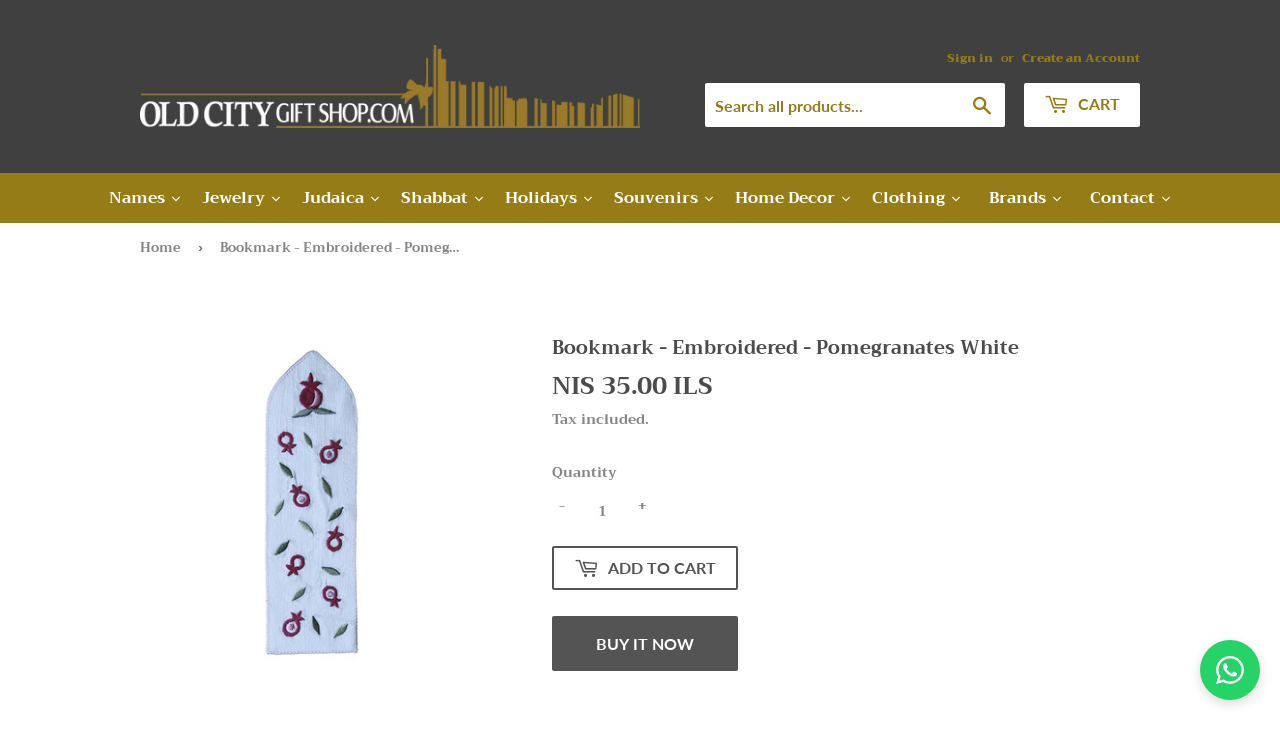

--- FILE ---
content_type: text/html; charset=utf-8
request_url: https://oldcitygiftshop.com/products/bookmark-embroidered-pomegranates-white
body_size: 35365
content:
<!doctype html>
<html class="no-touch no-js">
<head>
  <script>(function(H){H.className=H.className.replace(/\bno-js\b/,'js')})(document.documentElement)</script>
  <!-- Basic page needs ================================================== -->
  <meta charset="utf-8">
  <meta http-equiv="X-UA-Compatible" content="IE=edge,chrome=1">

  
  <link rel="shortcut icon" href="//oldcitygiftshop.com/cdn/shop/files/favicon2_32x32.gif?v=1613544402" type="image/png" />
  

  <!-- Title and description ================================================== -->
  <title>
  Bookmark - Embroidered - Pomegranates White &ndash; Old City Gift Shop
  </title>

  
    <meta name="description" content="Would you like this item in a different style, color or size? Please feel free to contact us and we will do our best to assist you">
  

  <!-- Product meta ================================================== -->
  <!-- /snippets/social-meta-tags.liquid -->




<meta property="og:site_name" content="Old City Gift Shop">
<meta property="og:url" content="https://oldcitygiftshop.com/products/bookmark-embroidered-pomegranates-white">
<meta property="og:title" content="Bookmark - Embroidered - Pomegranates White">
<meta property="og:type" content="product">
<meta property="og:description" content="Would you like this item in a different style, color or size? Please feel free to contact us and we will do our best to assist you">

  <meta property="og:price:amount" content="35.00">
  <meta property="og:price:currency" content="ILS">

<meta property="og:image" content="http://oldcitygiftshop.com/cdn/shop/products/BME-2W_1200x1200.jpg?v=1591475284">
<meta property="og:image:secure_url" content="https://oldcitygiftshop.com/cdn/shop/products/BME-2W_1200x1200.jpg?v=1591475284">


<meta name="twitter:card" content="summary_large_image">
<meta name="twitter:title" content="Bookmark - Embroidered - Pomegranates White">
<meta name="twitter:description" content="Would you like this item in a different style, color or size? Please feel free to contact us and we will do our best to assist you">


  <!-- Helpers ================================================== -->
  <link rel="canonical" href="https://oldcitygiftshop.com/products/bookmark-embroidered-pomegranates-white">
  <meta name="viewport" content="width=device-width,initial-scale=1">

  <!-- CSS ================================================== -->
  <link href="//oldcitygiftshop.com/cdn/shop/t/3/assets/theme.scss.css?v=130621099611080453321764756849" rel="stylesheet" type="text/css" media="all" />

  <!-- Header hook for plugins ================================================== -->
  <script>window.performance && window.performance.mark && window.performance.mark('shopify.content_for_header.start');</script><meta id="shopify-digital-wallet" name="shopify-digital-wallet" content="/9492398116/digital_wallets/dialog">
<meta name="shopify-checkout-api-token" content="98db4558d57c9924e1a053653f3cfd77">
<meta id="in-context-paypal-metadata" data-shop-id="9492398116" data-venmo-supported="false" data-environment="production" data-locale="en_US" data-paypal-v4="true" data-currency="ILS">
<link rel="alternate" type="application/json+oembed" href="https://oldcitygiftshop.com/products/bookmark-embroidered-pomegranates-white.oembed">
<script async="async" src="/checkouts/internal/preloads.js?locale=en-IL"></script>
<script id="shopify-features" type="application/json">{"accessToken":"98db4558d57c9924e1a053653f3cfd77","betas":["rich-media-storefront-analytics"],"domain":"oldcitygiftshop.com","predictiveSearch":true,"shopId":9492398116,"locale":"en"}</script>
<script>var Shopify = Shopify || {};
Shopify.shop = "old-city-gift-shop.myshopify.com";
Shopify.locale = "en";
Shopify.currency = {"active":"ILS","rate":"1.0"};
Shopify.country = "IL";
Shopify.theme = {"name":"Supply [Bold 03\/07\/2020]","id":80379969572,"schema_name":"Supply","schema_version":"8.2.3","theme_store_id":679,"role":"main"};
Shopify.theme.handle = "null";
Shopify.theme.style = {"id":null,"handle":null};
Shopify.cdnHost = "oldcitygiftshop.com/cdn";
Shopify.routes = Shopify.routes || {};
Shopify.routes.root = "/";</script>
<script type="module">!function(o){(o.Shopify=o.Shopify||{}).modules=!0}(window);</script>
<script>!function(o){function n(){var o=[];function n(){o.push(Array.prototype.slice.apply(arguments))}return n.q=o,n}var t=o.Shopify=o.Shopify||{};t.loadFeatures=n(),t.autoloadFeatures=n()}(window);</script>
<script id="shop-js-analytics" type="application/json">{"pageType":"product"}</script>
<script defer="defer" async type="module" src="//oldcitygiftshop.com/cdn/shopifycloud/shop-js/modules/v2/client.init-shop-cart-sync_C5BV16lS.en.esm.js"></script>
<script defer="defer" async type="module" src="//oldcitygiftshop.com/cdn/shopifycloud/shop-js/modules/v2/chunk.common_CygWptCX.esm.js"></script>
<script type="module">
  await import("//oldcitygiftshop.com/cdn/shopifycloud/shop-js/modules/v2/client.init-shop-cart-sync_C5BV16lS.en.esm.js");
await import("//oldcitygiftshop.com/cdn/shopifycloud/shop-js/modules/v2/chunk.common_CygWptCX.esm.js");

  window.Shopify.SignInWithShop?.initShopCartSync?.({"fedCMEnabled":true,"windoidEnabled":true});

</script>
<script>(function() {
  var isLoaded = false;
  function asyncLoad() {
    if (isLoaded) return;
    isLoaded = true;
    var urls = ["https:\/\/files-shpf.mageworx.com\/productoptions\/source.js?mw_productoptions_t=1721116648\u0026shop=old-city-gift-shop.myshopify.com","\/\/cdn.shopify.com\/proxy\/a2aa71dcc12b84279dadf07d4a8cc51959a798ba42235e6ee823fe1b0878e972\/api.goaffpro.com\/loader.js?shop=old-city-gift-shop.myshopify.com\u0026sp-cache-control=cHVibGljLCBtYXgtYWdlPTkwMA"];
    for (var i = 0; i < urls.length; i++) {
      var s = document.createElement('script');
      s.type = 'text/javascript';
      s.async = true;
      s.src = urls[i];
      var x = document.getElementsByTagName('script')[0];
      x.parentNode.insertBefore(s, x);
    }
  };
  if(window.attachEvent) {
    window.attachEvent('onload', asyncLoad);
  } else {
    window.addEventListener('load', asyncLoad, false);
  }
})();</script>
<script id="__st">var __st={"a":9492398116,"offset":7200,"reqid":"a9b0f0ad-2e2e-4532-bdc3-134a826688fc-1768752171","pageurl":"oldcitygiftshop.com\/products\/bookmark-embroidered-pomegranates-white","u":"d0d5fcc912bd","p":"product","rtyp":"product","rid":4682063052836};</script>
<script>window.ShopifyPaypalV4VisibilityTracking = true;</script>
<script id="captcha-bootstrap">!function(){'use strict';const t='contact',e='account',n='new_comment',o=[[t,t],['blogs',n],['comments',n],[t,'customer']],c=[[e,'customer_login'],[e,'guest_login'],[e,'recover_customer_password'],[e,'create_customer']],r=t=>t.map((([t,e])=>`form[action*='/${t}']:not([data-nocaptcha='true']) input[name='form_type'][value='${e}']`)).join(','),a=t=>()=>t?[...document.querySelectorAll(t)].map((t=>t.form)):[];function s(){const t=[...o],e=r(t);return a(e)}const i='password',u='form_key',d=['recaptcha-v3-token','g-recaptcha-response','h-captcha-response',i],f=()=>{try{return window.sessionStorage}catch{return}},m='__shopify_v',_=t=>t.elements[u];function p(t,e,n=!1){try{const o=window.sessionStorage,c=JSON.parse(o.getItem(e)),{data:r}=function(t){const{data:e,action:n}=t;return t[m]||n?{data:e,action:n}:{data:t,action:n}}(c);for(const[e,n]of Object.entries(r))t.elements[e]&&(t.elements[e].value=n);n&&o.removeItem(e)}catch(o){console.error('form repopulation failed',{error:o})}}const l='form_type',E='cptcha';function T(t){t.dataset[E]=!0}const w=window,h=w.document,L='Shopify',v='ce_forms',y='captcha';let A=!1;((t,e)=>{const n=(g='f06e6c50-85a8-45c8-87d0-21a2b65856fe',I='https://cdn.shopify.com/shopifycloud/storefront-forms-hcaptcha/ce_storefront_forms_captcha_hcaptcha.v1.5.2.iife.js',D={infoText:'Protected by hCaptcha',privacyText:'Privacy',termsText:'Terms'},(t,e,n)=>{const o=w[L][v],c=o.bindForm;if(c)return c(t,g,e,D).then(n);var r;o.q.push([[t,g,e,D],n]),r=I,A||(h.body.append(Object.assign(h.createElement('script'),{id:'captcha-provider',async:!0,src:r})),A=!0)});var g,I,D;w[L]=w[L]||{},w[L][v]=w[L][v]||{},w[L][v].q=[],w[L][y]=w[L][y]||{},w[L][y].protect=function(t,e){n(t,void 0,e),T(t)},Object.freeze(w[L][y]),function(t,e,n,w,h,L){const[v,y,A,g]=function(t,e,n){const i=e?o:[],u=t?c:[],d=[...i,...u],f=r(d),m=r(i),_=r(d.filter((([t,e])=>n.includes(e))));return[a(f),a(m),a(_),s()]}(w,h,L),I=t=>{const e=t.target;return e instanceof HTMLFormElement?e:e&&e.form},D=t=>v().includes(t);t.addEventListener('submit',(t=>{const e=I(t);if(!e)return;const n=D(e)&&!e.dataset.hcaptchaBound&&!e.dataset.recaptchaBound,o=_(e),c=g().includes(e)&&(!o||!o.value);(n||c)&&t.preventDefault(),c&&!n&&(function(t){try{if(!f())return;!function(t){const e=f();if(!e)return;const n=_(t);if(!n)return;const o=n.value;o&&e.removeItem(o)}(t);const e=Array.from(Array(32),(()=>Math.random().toString(36)[2])).join('');!function(t,e){_(t)||t.append(Object.assign(document.createElement('input'),{type:'hidden',name:u})),t.elements[u].value=e}(t,e),function(t,e){const n=f();if(!n)return;const o=[...t.querySelectorAll(`input[type='${i}']`)].map((({name:t})=>t)),c=[...d,...o],r={};for(const[a,s]of new FormData(t).entries())c.includes(a)||(r[a]=s);n.setItem(e,JSON.stringify({[m]:1,action:t.action,data:r}))}(t,e)}catch(e){console.error('failed to persist form',e)}}(e),e.submit())}));const S=(t,e)=>{t&&!t.dataset[E]&&(n(t,e.some((e=>e===t))),T(t))};for(const o of['focusin','change'])t.addEventListener(o,(t=>{const e=I(t);D(e)&&S(e,y())}));const B=e.get('form_key'),M=e.get(l),P=B&&M;t.addEventListener('DOMContentLoaded',(()=>{const t=y();if(P)for(const e of t)e.elements[l].value===M&&p(e,B);[...new Set([...A(),...v().filter((t=>'true'===t.dataset.shopifyCaptcha))])].forEach((e=>S(e,t)))}))}(h,new URLSearchParams(w.location.search),n,t,e,['guest_login'])})(!0,!0)}();</script>
<script integrity="sha256-4kQ18oKyAcykRKYeNunJcIwy7WH5gtpwJnB7kiuLZ1E=" data-source-attribution="shopify.loadfeatures" defer="defer" src="//oldcitygiftshop.com/cdn/shopifycloud/storefront/assets/storefront/load_feature-a0a9edcb.js" crossorigin="anonymous"></script>
<script data-source-attribution="shopify.dynamic_checkout.dynamic.init">var Shopify=Shopify||{};Shopify.PaymentButton=Shopify.PaymentButton||{isStorefrontPortableWallets:!0,init:function(){window.Shopify.PaymentButton.init=function(){};var t=document.createElement("script");t.src="https://oldcitygiftshop.com/cdn/shopifycloud/portable-wallets/latest/portable-wallets.en.js",t.type="module",document.head.appendChild(t)}};
</script>
<script data-source-attribution="shopify.dynamic_checkout.buyer_consent">
  function portableWalletsHideBuyerConsent(e){var t=document.getElementById("shopify-buyer-consent"),n=document.getElementById("shopify-subscription-policy-button");t&&n&&(t.classList.add("hidden"),t.setAttribute("aria-hidden","true"),n.removeEventListener("click",e))}function portableWalletsShowBuyerConsent(e){var t=document.getElementById("shopify-buyer-consent"),n=document.getElementById("shopify-subscription-policy-button");t&&n&&(t.classList.remove("hidden"),t.removeAttribute("aria-hidden"),n.addEventListener("click",e))}window.Shopify?.PaymentButton&&(window.Shopify.PaymentButton.hideBuyerConsent=portableWalletsHideBuyerConsent,window.Shopify.PaymentButton.showBuyerConsent=portableWalletsShowBuyerConsent);
</script>
<script>
  function portableWalletsCleanup(e){e&&e.src&&console.error("Failed to load portable wallets script "+e.src);var t=document.querySelectorAll("shopify-accelerated-checkout .shopify-payment-button__skeleton, shopify-accelerated-checkout-cart .wallet-cart-button__skeleton"),e=document.getElementById("shopify-buyer-consent");for(let e=0;e<t.length;e++)t[e].remove();e&&e.remove()}function portableWalletsNotLoadedAsModule(e){e instanceof ErrorEvent&&"string"==typeof e.message&&e.message.includes("import.meta")&&"string"==typeof e.filename&&e.filename.includes("portable-wallets")&&(window.removeEventListener("error",portableWalletsNotLoadedAsModule),window.Shopify.PaymentButton.failedToLoad=e,"loading"===document.readyState?document.addEventListener("DOMContentLoaded",window.Shopify.PaymentButton.init):window.Shopify.PaymentButton.init())}window.addEventListener("error",portableWalletsNotLoadedAsModule);
</script>

<script type="module" src="https://oldcitygiftshop.com/cdn/shopifycloud/portable-wallets/latest/portable-wallets.en.js" onError="portableWalletsCleanup(this)" crossorigin="anonymous"></script>
<script nomodule>
  document.addEventListener("DOMContentLoaded", portableWalletsCleanup);
</script>

<link id="shopify-accelerated-checkout-styles" rel="stylesheet" media="screen" href="https://oldcitygiftshop.com/cdn/shopifycloud/portable-wallets/latest/accelerated-checkout-backwards-compat.css" crossorigin="anonymous">
<style id="shopify-accelerated-checkout-cart">
        #shopify-buyer-consent {
  margin-top: 1em;
  display: inline-block;
  width: 100%;
}

#shopify-buyer-consent.hidden {
  display: none;
}

#shopify-subscription-policy-button {
  background: none;
  border: none;
  padding: 0;
  text-decoration: underline;
  font-size: inherit;
  cursor: pointer;
}

#shopify-subscription-policy-button::before {
  box-shadow: none;
}

      </style>

<script>window.performance && window.performance.mark && window.performance.mark('shopify.content_for_header.end');</script>
<script>window.BOLD = window.BOLD || {};
    window.BOLD.common = window.BOLD.common || {};
    window.BOLD.common.Shopify = window.BOLD.common.Shopify || {};
    window.BOLD.common.Shopify.shop = {
      domain: 'oldcitygiftshop.com',
      permanent_domain: 'old-city-gift-shop.myshopify.com',
      url: 'https://oldcitygiftshop.com',
      secure_url: 'https://oldcitygiftshop.com',
      money_format: "\u003cspan class=money\u003eNIS {{amount}} ILS\u003c\/span\u003e",
      currency: "ILS"
    };
    window.BOLD.common.Shopify.customer = {
      id: null,
      tags: null,
    };
    window.BOLD.common.Shopify.cart = {"note":null,"attributes":{},"original_total_price":0,"total_price":0,"total_discount":0,"total_weight":0.0,"item_count":0,"items":[],"requires_shipping":false,"currency":"ILS","items_subtotal_price":0,"cart_level_discount_applications":[],"checkout_charge_amount":0};
    window.BOLD.common.template = 'product';window.BOLD.common.Shopify.formatMoney = function(money, format) {
        function n(t, e) {
            return "undefined" == typeof t ? e : t
        }
        function r(t, e, r, i) {
            if (e = n(e, 2),
                r = n(r, ","),
                i = n(i, "."),
            isNaN(t) || null == t)
                return 0;
            t = (t / 100).toFixed(e);
            var o = t.split(".")
                , a = o[0].replace(/(\d)(?=(\d\d\d)+(?!\d))/g, "$1" + r)
                , s = o[1] ? i + o[1] : "";
            return a + s
        }
        "string" == typeof money && (money = money.replace(".", ""));
        var i = ""
            , o = /\{\{\s*(\w+)\s*\}\}/
            , a = format || window.BOLD.common.Shopify.shop.money_format || window.Shopify.money_format || "$ {{ amount }}";
        switch (a.match(o)[1]) {
            case "amount":
                i = r(money, 2, ",", ".");
                break;
            case "amount_no_decimals":
                i = r(money, 0, ",", ".");
                break;
            case "amount_with_comma_separator":
                i = r(money, 2, ".", ",");
                break;
            case "amount_no_decimals_with_comma_separator":
                i = r(money, 0, ".", ",");
                break;
            case "amount_with_space_separator":
                i = r(money, 2, " ", ",");
                break;
            case "amount_no_decimals_with_space_separator":
                i = r(money, 0, " ", ",");
                break;
            case "amount_with_apostrophe_separator":
                i = r(money, 2, "'", ".");
                break;
        }
        return a.replace(o, i);
    };
    window.BOLD.common.Shopify.saveProduct = function (handle, product) {
      if (typeof handle === 'string' && typeof window.BOLD.common.Shopify.products[handle] === 'undefined') {
        if (typeof product === 'number') {
          window.BOLD.common.Shopify.handles[product] = handle;
          product = { id: product };
        }
        window.BOLD.common.Shopify.products[handle] = product;
      }
    };
    window.BOLD.common.Shopify.saveVariant = function (variant_id, variant) {
      if (typeof variant_id === 'number' && typeof window.BOLD.common.Shopify.variants[variant_id] === 'undefined') {
        window.BOLD.common.Shopify.variants[variant_id] = variant;
      }
    };window.BOLD.common.Shopify.products = window.BOLD.common.Shopify.products || {};
    window.BOLD.common.Shopify.variants = window.BOLD.common.Shopify.variants || {};
    window.BOLD.common.Shopify.handles = window.BOLD.common.Shopify.handles || {};window.BOLD.common.Shopify.handle = "bookmark-embroidered-pomegranates-white"
window.BOLD.common.Shopify.saveProduct("bookmark-embroidered-pomegranates-white", 4682063052836);window.BOLD.common.Shopify.saveVariant(32086403416100, { product_id: 4682063052836, product_handle: "bookmark-embroidered-pomegranates-white", price: 3500, group_id: '', csp_metafield: {}});window.BOLD.apps_installed = {"Currency":1} || {};window.BOLD.common.Shopify.metafields = window.BOLD.common.Shopify.metafields || {};window.BOLD.common.Shopify.metafields["bold_rp"] = {};window.BOLD.common.Shopify.metafields["bold_csp_defaults"] = {};window.BOLD.common.cacheParams = window.BOLD.common.cacheParams || {};
</script>
  

  <script src="//oldcitygiftshop.com/cdn/shop/t/3/assets/jquery-2.2.3.min.js?v=58211863146907186831583594715" type="text/javascript"></script>

  <script src="//oldcitygiftshop.com/cdn/shop/t/3/assets/lazysizes.min.js?v=8147953233334221341583594716" async="async"></script>
  <script src="//oldcitygiftshop.com/cdn/shop/t/3/assets/vendor.js?v=106177282645720727331583594719" defer="defer"></script>
  <script src="//oldcitygiftshop.com/cdn/shop/t/3/assets/theme.js?v=106426371107104990541584108771" defer="defer"></script>
  <link href="//oldcitygiftshop.com/cdn/shop/t/3/assets/shopstorm-apps.scss.css?v=44200075104732991851583594727" rel="stylesheet" type="text/css" media="all" />
  <script async src="https://app-cdn.productcustomizer.com/assets/storefront/product-customizer-v2-38ff7ba5c696ad5727db29bc077fb96ae4e000d3b5e685f8c9ede3fe839320a8.js?shop=old-city-gift-shop.myshopify.com" type="text/javascript"></script>

<!--Gem_Page_Header_Script-->
<!-- "snippets/gem-app-header-scripts.liquid" was not rendered, the associated app was uninstalled -->
<!--End_Gem_Page_Header_Script-->
  
  
  
<script>var scaaffCheck = false;</script>
<script src="//oldcitygiftshop.com/cdn/shop/t/3/assets/sca_affiliate.js?v=93012522256617526561591963170" type="text/javascript"></script><link href="https://monorail-edge.shopifysvc.com" rel="dns-prefetch">
<script>(function(){if ("sendBeacon" in navigator && "performance" in window) {try {var session_token_from_headers = performance.getEntriesByType('navigation')[0].serverTiming.find(x => x.name == '_s').description;} catch {var session_token_from_headers = undefined;}var session_cookie_matches = document.cookie.match(/_shopify_s=([^;]*)/);var session_token_from_cookie = session_cookie_matches && session_cookie_matches.length === 2 ? session_cookie_matches[1] : "";var session_token = session_token_from_headers || session_token_from_cookie || "";function handle_abandonment_event(e) {var entries = performance.getEntries().filter(function(entry) {return /monorail-edge.shopifysvc.com/.test(entry.name);});if (!window.abandonment_tracked && entries.length === 0) {window.abandonment_tracked = true;var currentMs = Date.now();var navigation_start = performance.timing.navigationStart;var payload = {shop_id: 9492398116,url: window.location.href,navigation_start,duration: currentMs - navigation_start,session_token,page_type: "product"};window.navigator.sendBeacon("https://monorail-edge.shopifysvc.com/v1/produce", JSON.stringify({schema_id: "online_store_buyer_site_abandonment/1.1",payload: payload,metadata: {event_created_at_ms: currentMs,event_sent_at_ms: currentMs}}));}}window.addEventListener('pagehide', handle_abandonment_event);}}());</script>
<script id="web-pixels-manager-setup">(function e(e,d,r,n,o){if(void 0===o&&(o={}),!Boolean(null===(a=null===(i=window.Shopify)||void 0===i?void 0:i.analytics)||void 0===a?void 0:a.replayQueue)){var i,a;window.Shopify=window.Shopify||{};var t=window.Shopify;t.analytics=t.analytics||{};var s=t.analytics;s.replayQueue=[],s.publish=function(e,d,r){return s.replayQueue.push([e,d,r]),!0};try{self.performance.mark("wpm:start")}catch(e){}var l=function(){var e={modern:/Edge?\/(1{2}[4-9]|1[2-9]\d|[2-9]\d{2}|\d{4,})\.\d+(\.\d+|)|Firefox\/(1{2}[4-9]|1[2-9]\d|[2-9]\d{2}|\d{4,})\.\d+(\.\d+|)|Chrom(ium|e)\/(9{2}|\d{3,})\.\d+(\.\d+|)|(Maci|X1{2}).+ Version\/(15\.\d+|(1[6-9]|[2-9]\d|\d{3,})\.\d+)([,.]\d+|)( \(\w+\)|)( Mobile\/\w+|) Safari\/|Chrome.+OPR\/(9{2}|\d{3,})\.\d+\.\d+|(CPU[ +]OS|iPhone[ +]OS|CPU[ +]iPhone|CPU IPhone OS|CPU iPad OS)[ +]+(15[._]\d+|(1[6-9]|[2-9]\d|\d{3,})[._]\d+)([._]\d+|)|Android:?[ /-](13[3-9]|1[4-9]\d|[2-9]\d{2}|\d{4,})(\.\d+|)(\.\d+|)|Android.+Firefox\/(13[5-9]|1[4-9]\d|[2-9]\d{2}|\d{4,})\.\d+(\.\d+|)|Android.+Chrom(ium|e)\/(13[3-9]|1[4-9]\d|[2-9]\d{2}|\d{4,})\.\d+(\.\d+|)|SamsungBrowser\/([2-9]\d|\d{3,})\.\d+/,legacy:/Edge?\/(1[6-9]|[2-9]\d|\d{3,})\.\d+(\.\d+|)|Firefox\/(5[4-9]|[6-9]\d|\d{3,})\.\d+(\.\d+|)|Chrom(ium|e)\/(5[1-9]|[6-9]\d|\d{3,})\.\d+(\.\d+|)([\d.]+$|.*Safari\/(?![\d.]+ Edge\/[\d.]+$))|(Maci|X1{2}).+ Version\/(10\.\d+|(1[1-9]|[2-9]\d|\d{3,})\.\d+)([,.]\d+|)( \(\w+\)|)( Mobile\/\w+|) Safari\/|Chrome.+OPR\/(3[89]|[4-9]\d|\d{3,})\.\d+\.\d+|(CPU[ +]OS|iPhone[ +]OS|CPU[ +]iPhone|CPU IPhone OS|CPU iPad OS)[ +]+(10[._]\d+|(1[1-9]|[2-9]\d|\d{3,})[._]\d+)([._]\d+|)|Android:?[ /-](13[3-9]|1[4-9]\d|[2-9]\d{2}|\d{4,})(\.\d+|)(\.\d+|)|Mobile Safari.+OPR\/([89]\d|\d{3,})\.\d+\.\d+|Android.+Firefox\/(13[5-9]|1[4-9]\d|[2-9]\d{2}|\d{4,})\.\d+(\.\d+|)|Android.+Chrom(ium|e)\/(13[3-9]|1[4-9]\d|[2-9]\d{2}|\d{4,})\.\d+(\.\d+|)|Android.+(UC? ?Browser|UCWEB|U3)[ /]?(15\.([5-9]|\d{2,})|(1[6-9]|[2-9]\d|\d{3,})\.\d+)\.\d+|SamsungBrowser\/(5\.\d+|([6-9]|\d{2,})\.\d+)|Android.+MQ{2}Browser\/(14(\.(9|\d{2,})|)|(1[5-9]|[2-9]\d|\d{3,})(\.\d+|))(\.\d+|)|K[Aa][Ii]OS\/(3\.\d+|([4-9]|\d{2,})\.\d+)(\.\d+|)/},d=e.modern,r=e.legacy,n=navigator.userAgent;return n.match(d)?"modern":n.match(r)?"legacy":"unknown"}(),u="modern"===l?"modern":"legacy",c=(null!=n?n:{modern:"",legacy:""})[u],f=function(e){return[e.baseUrl,"/wpm","/b",e.hashVersion,"modern"===e.buildTarget?"m":"l",".js"].join("")}({baseUrl:d,hashVersion:r,buildTarget:u}),m=function(e){var d=e.version,r=e.bundleTarget,n=e.surface,o=e.pageUrl,i=e.monorailEndpoint;return{emit:function(e){var a=e.status,t=e.errorMsg,s=(new Date).getTime(),l=JSON.stringify({metadata:{event_sent_at_ms:s},events:[{schema_id:"web_pixels_manager_load/3.1",payload:{version:d,bundle_target:r,page_url:o,status:a,surface:n,error_msg:t},metadata:{event_created_at_ms:s}}]});if(!i)return console&&console.warn&&console.warn("[Web Pixels Manager] No Monorail endpoint provided, skipping logging."),!1;try{return self.navigator.sendBeacon.bind(self.navigator)(i,l)}catch(e){}var u=new XMLHttpRequest;try{return u.open("POST",i,!0),u.setRequestHeader("Content-Type","text/plain"),u.send(l),!0}catch(e){return console&&console.warn&&console.warn("[Web Pixels Manager] Got an unhandled error while logging to Monorail."),!1}}}}({version:r,bundleTarget:l,surface:e.surface,pageUrl:self.location.href,monorailEndpoint:e.monorailEndpoint});try{o.browserTarget=l,function(e){var d=e.src,r=e.async,n=void 0===r||r,o=e.onload,i=e.onerror,a=e.sri,t=e.scriptDataAttributes,s=void 0===t?{}:t,l=document.createElement("script"),u=document.querySelector("head"),c=document.querySelector("body");if(l.async=n,l.src=d,a&&(l.integrity=a,l.crossOrigin="anonymous"),s)for(var f in s)if(Object.prototype.hasOwnProperty.call(s,f))try{l.dataset[f]=s[f]}catch(e){}if(o&&l.addEventListener("load",o),i&&l.addEventListener("error",i),u)u.appendChild(l);else{if(!c)throw new Error("Did not find a head or body element to append the script");c.appendChild(l)}}({src:f,async:!0,onload:function(){if(!function(){var e,d;return Boolean(null===(d=null===(e=window.Shopify)||void 0===e?void 0:e.analytics)||void 0===d?void 0:d.initialized)}()){var d=window.webPixelsManager.init(e)||void 0;if(d){var r=window.Shopify.analytics;r.replayQueue.forEach((function(e){var r=e[0],n=e[1],o=e[2];d.publishCustomEvent(r,n,o)})),r.replayQueue=[],r.publish=d.publishCustomEvent,r.visitor=d.visitor,r.initialized=!0}}},onerror:function(){return m.emit({status:"failed",errorMsg:"".concat(f," has failed to load")})},sri:function(e){var d=/^sha384-[A-Za-z0-9+/=]+$/;return"string"==typeof e&&d.test(e)}(c)?c:"",scriptDataAttributes:o}),m.emit({status:"loading"})}catch(e){m.emit({status:"failed",errorMsg:(null==e?void 0:e.message)||"Unknown error"})}}})({shopId: 9492398116,storefrontBaseUrl: "https://oldcitygiftshop.com",extensionsBaseUrl: "https://extensions.shopifycdn.com/cdn/shopifycloud/web-pixels-manager",monorailEndpoint: "https://monorail-edge.shopifysvc.com/unstable/produce_batch",surface: "storefront-renderer",enabledBetaFlags: ["2dca8a86"],webPixelsConfigList: [{"id":"1024491712","configuration":"{\"shop\":\"old-city-gift-shop.myshopify.com\",\"cookie_duration\":\"604800\"}","eventPayloadVersion":"v1","runtimeContext":"STRICT","scriptVersion":"a2e7513c3708f34b1f617d7ce88f9697","type":"APP","apiClientId":2744533,"privacyPurposes":["ANALYTICS","MARKETING"],"dataSharingAdjustments":{"protectedCustomerApprovalScopes":["read_customer_address","read_customer_email","read_customer_name","read_customer_personal_data","read_customer_phone"]}},{"id":"shopify-app-pixel","configuration":"{}","eventPayloadVersion":"v1","runtimeContext":"STRICT","scriptVersion":"0450","apiClientId":"shopify-pixel","type":"APP","privacyPurposes":["ANALYTICS","MARKETING"]},{"id":"shopify-custom-pixel","eventPayloadVersion":"v1","runtimeContext":"LAX","scriptVersion":"0450","apiClientId":"shopify-pixel","type":"CUSTOM","privacyPurposes":["ANALYTICS","MARKETING"]}],isMerchantRequest: false,initData: {"shop":{"name":"Old City Gift Shop","paymentSettings":{"currencyCode":"ILS"},"myshopifyDomain":"old-city-gift-shop.myshopify.com","countryCode":"IL","storefrontUrl":"https:\/\/oldcitygiftshop.com"},"customer":null,"cart":null,"checkout":null,"productVariants":[{"price":{"amount":35.0,"currencyCode":"ILS"},"product":{"title":"Bookmark - Embroidered - Pomegranates White","vendor":"Emanuel","id":"4682063052836","untranslatedTitle":"Bookmark - Embroidered - Pomegranates White","url":"\/products\/bookmark-embroidered-pomegranates-white","type":"Judaica"},"id":"32086403416100","image":{"src":"\/\/oldcitygiftshop.com\/cdn\/shop\/products\/BME-2W.jpg?v=1591475284"},"sku":"BME-2W","title":"Default Title","untranslatedTitle":"Default Title"}],"purchasingCompany":null},},"https://oldcitygiftshop.com/cdn","fcfee988w5aeb613cpc8e4bc33m6693e112",{"modern":"","legacy":""},{"shopId":"9492398116","storefrontBaseUrl":"https:\/\/oldcitygiftshop.com","extensionBaseUrl":"https:\/\/extensions.shopifycdn.com\/cdn\/shopifycloud\/web-pixels-manager","surface":"storefront-renderer","enabledBetaFlags":"[\"2dca8a86\"]","isMerchantRequest":"false","hashVersion":"fcfee988w5aeb613cpc8e4bc33m6693e112","publish":"custom","events":"[[\"page_viewed\",{}],[\"product_viewed\",{\"productVariant\":{\"price\":{\"amount\":35.0,\"currencyCode\":\"ILS\"},\"product\":{\"title\":\"Bookmark - Embroidered - Pomegranates White\",\"vendor\":\"Emanuel\",\"id\":\"4682063052836\",\"untranslatedTitle\":\"Bookmark - Embroidered - Pomegranates White\",\"url\":\"\/products\/bookmark-embroidered-pomegranates-white\",\"type\":\"Judaica\"},\"id\":\"32086403416100\",\"image\":{\"src\":\"\/\/oldcitygiftshop.com\/cdn\/shop\/products\/BME-2W.jpg?v=1591475284\"},\"sku\":\"BME-2W\",\"title\":\"Default Title\",\"untranslatedTitle\":\"Default Title\"}}]]"});</script><script>
  window.ShopifyAnalytics = window.ShopifyAnalytics || {};
  window.ShopifyAnalytics.meta = window.ShopifyAnalytics.meta || {};
  window.ShopifyAnalytics.meta.currency = 'ILS';
  var meta = {"product":{"id":4682063052836,"gid":"gid:\/\/shopify\/Product\/4682063052836","vendor":"Emanuel","type":"Judaica","handle":"bookmark-embroidered-pomegranates-white","variants":[{"id":32086403416100,"price":3500,"name":"Bookmark - Embroidered - Pomegranates White","public_title":null,"sku":"BME-2W"}],"remote":false},"page":{"pageType":"product","resourceType":"product","resourceId":4682063052836,"requestId":"a9b0f0ad-2e2e-4532-bdc3-134a826688fc-1768752171"}};
  for (var attr in meta) {
    window.ShopifyAnalytics.meta[attr] = meta[attr];
  }
</script>
<script class="analytics">
  (function () {
    var customDocumentWrite = function(content) {
      var jquery = null;

      if (window.jQuery) {
        jquery = window.jQuery;
      } else if (window.Checkout && window.Checkout.$) {
        jquery = window.Checkout.$;
      }

      if (jquery) {
        jquery('body').append(content);
      }
    };

    var hasLoggedConversion = function(token) {
      if (token) {
        return document.cookie.indexOf('loggedConversion=' + token) !== -1;
      }
      return false;
    }

    var setCookieIfConversion = function(token) {
      if (token) {
        var twoMonthsFromNow = new Date(Date.now());
        twoMonthsFromNow.setMonth(twoMonthsFromNow.getMonth() + 2);

        document.cookie = 'loggedConversion=' + token + '; expires=' + twoMonthsFromNow;
      }
    }

    var trekkie = window.ShopifyAnalytics.lib = window.trekkie = window.trekkie || [];
    if (trekkie.integrations) {
      return;
    }
    trekkie.methods = [
      'identify',
      'page',
      'ready',
      'track',
      'trackForm',
      'trackLink'
    ];
    trekkie.factory = function(method) {
      return function() {
        var args = Array.prototype.slice.call(arguments);
        args.unshift(method);
        trekkie.push(args);
        return trekkie;
      };
    };
    for (var i = 0; i < trekkie.methods.length; i++) {
      var key = trekkie.methods[i];
      trekkie[key] = trekkie.factory(key);
    }
    trekkie.load = function(config) {
      trekkie.config = config || {};
      trekkie.config.initialDocumentCookie = document.cookie;
      var first = document.getElementsByTagName('script')[0];
      var script = document.createElement('script');
      script.type = 'text/javascript';
      script.onerror = function(e) {
        var scriptFallback = document.createElement('script');
        scriptFallback.type = 'text/javascript';
        scriptFallback.onerror = function(error) {
                var Monorail = {
      produce: function produce(monorailDomain, schemaId, payload) {
        var currentMs = new Date().getTime();
        var event = {
          schema_id: schemaId,
          payload: payload,
          metadata: {
            event_created_at_ms: currentMs,
            event_sent_at_ms: currentMs
          }
        };
        return Monorail.sendRequest("https://" + monorailDomain + "/v1/produce", JSON.stringify(event));
      },
      sendRequest: function sendRequest(endpointUrl, payload) {
        // Try the sendBeacon API
        if (window && window.navigator && typeof window.navigator.sendBeacon === 'function' && typeof window.Blob === 'function' && !Monorail.isIos12()) {
          var blobData = new window.Blob([payload], {
            type: 'text/plain'
          });

          if (window.navigator.sendBeacon(endpointUrl, blobData)) {
            return true;
          } // sendBeacon was not successful

        } // XHR beacon

        var xhr = new XMLHttpRequest();

        try {
          xhr.open('POST', endpointUrl);
          xhr.setRequestHeader('Content-Type', 'text/plain');
          xhr.send(payload);
        } catch (e) {
          console.log(e);
        }

        return false;
      },
      isIos12: function isIos12() {
        return window.navigator.userAgent.lastIndexOf('iPhone; CPU iPhone OS 12_') !== -1 || window.navigator.userAgent.lastIndexOf('iPad; CPU OS 12_') !== -1;
      }
    };
    Monorail.produce('monorail-edge.shopifysvc.com',
      'trekkie_storefront_load_errors/1.1',
      {shop_id: 9492398116,
      theme_id: 80379969572,
      app_name: "storefront",
      context_url: window.location.href,
      source_url: "//oldcitygiftshop.com/cdn/s/trekkie.storefront.cd680fe47e6c39ca5d5df5f0a32d569bc48c0f27.min.js"});

        };
        scriptFallback.async = true;
        scriptFallback.src = '//oldcitygiftshop.com/cdn/s/trekkie.storefront.cd680fe47e6c39ca5d5df5f0a32d569bc48c0f27.min.js';
        first.parentNode.insertBefore(scriptFallback, first);
      };
      script.async = true;
      script.src = '//oldcitygiftshop.com/cdn/s/trekkie.storefront.cd680fe47e6c39ca5d5df5f0a32d569bc48c0f27.min.js';
      first.parentNode.insertBefore(script, first);
    };
    trekkie.load(
      {"Trekkie":{"appName":"storefront","development":false,"defaultAttributes":{"shopId":9492398116,"isMerchantRequest":null,"themeId":80379969572,"themeCityHash":"4533499810022537734","contentLanguage":"en","currency":"ILS","eventMetadataId":"171c8c75-9ae0-404e-82d7-fadffbf7070b"},"isServerSideCookieWritingEnabled":true,"monorailRegion":"shop_domain","enabledBetaFlags":["65f19447"]},"Session Attribution":{},"S2S":{"facebookCapiEnabled":false,"source":"trekkie-storefront-renderer","apiClientId":580111}}
    );

    var loaded = false;
    trekkie.ready(function() {
      if (loaded) return;
      loaded = true;

      window.ShopifyAnalytics.lib = window.trekkie;

      var originalDocumentWrite = document.write;
      document.write = customDocumentWrite;
      try { window.ShopifyAnalytics.merchantGoogleAnalytics.call(this); } catch(error) {};
      document.write = originalDocumentWrite;

      window.ShopifyAnalytics.lib.page(null,{"pageType":"product","resourceType":"product","resourceId":4682063052836,"requestId":"a9b0f0ad-2e2e-4532-bdc3-134a826688fc-1768752171","shopifyEmitted":true});

      var match = window.location.pathname.match(/checkouts\/(.+)\/(thank_you|post_purchase)/)
      var token = match? match[1]: undefined;
      if (!hasLoggedConversion(token)) {
        setCookieIfConversion(token);
        window.ShopifyAnalytics.lib.track("Viewed Product",{"currency":"ILS","variantId":32086403416100,"productId":4682063052836,"productGid":"gid:\/\/shopify\/Product\/4682063052836","name":"Bookmark - Embroidered - Pomegranates White","price":"35.00","sku":"BME-2W","brand":"Emanuel","variant":null,"category":"Judaica","nonInteraction":true,"remote":false},undefined,undefined,{"shopifyEmitted":true});
      window.ShopifyAnalytics.lib.track("monorail:\/\/trekkie_storefront_viewed_product\/1.1",{"currency":"ILS","variantId":32086403416100,"productId":4682063052836,"productGid":"gid:\/\/shopify\/Product\/4682063052836","name":"Bookmark - Embroidered - Pomegranates White","price":"35.00","sku":"BME-2W","brand":"Emanuel","variant":null,"category":"Judaica","nonInteraction":true,"remote":false,"referer":"https:\/\/oldcitygiftshop.com\/products\/bookmark-embroidered-pomegranates-white"});
      }
    });


        var eventsListenerScript = document.createElement('script');
        eventsListenerScript.async = true;
        eventsListenerScript.src = "//oldcitygiftshop.com/cdn/shopifycloud/storefront/assets/shop_events_listener-3da45d37.js";
        document.getElementsByTagName('head')[0].appendChild(eventsListenerScript);

})();</script>
<script
  defer
  src="https://oldcitygiftshop.com/cdn/shopifycloud/perf-kit/shopify-perf-kit-3.0.4.min.js"
  data-application="storefront-renderer"
  data-shop-id="9492398116"
  data-render-region="gcp-us-central1"
  data-page-type="product"
  data-theme-instance-id="80379969572"
  data-theme-name="Supply"
  data-theme-version="8.2.3"
  data-monorail-region="shop_domain"
  data-resource-timing-sampling-rate="10"
  data-shs="true"
  data-shs-beacon="true"
  data-shs-export-with-fetch="true"
  data-shs-logs-sample-rate="1"
  data-shs-beacon-endpoint="https://oldcitygiftshop.com/api/collect"
></script>
</head>
<body id="bookmark-embroidered-pomegranates-white" class="template-product" >

  <div id="shopify-section-header" class="shopify-section header-section"><header class="site-header" role="banner" data-section-id="header" data-section-type="header-section">
  <div class="wrapper">

    <div class="grid--full">
      <div class="grid-item large--one-half">
        
          <div class="h1 header-logo" itemscope itemtype="http://schema.org/Organization">
        
          
          

          <a href="/" itemprop="url">
            <div class="lazyload__image-wrapper no-js header-logo__image" style="max-width:600px;">
              <div style="padding-top:16.646341463414636%;">
                <img class="lazyload js"
                  data-src="//oldcitygiftshop.com/cdn/shop/files/ocgs-logo-white_{width}x.png?v=1699427711"
                  data-widths="[180, 360, 540, 720, 900, 1080, 1296, 1512, 1728, 2048]"
                  data-aspectratio="6.007326007326007"
                  data-sizes="auto"
                  alt="Old City Gift Shop"
                  style="width:600px;">
              </div>
            </div>
            <noscript>
              
              <img src="//oldcitygiftshop.com/cdn/shop/files/ocgs-logo-white_600x.png?v=1699427711"
                srcset="//oldcitygiftshop.com/cdn/shop/files/ocgs-logo-white_600x.png?v=1699427711 1x, //oldcitygiftshop.com/cdn/shop/files/ocgs-logo-white_600x@2x.png?v=1699427711 2x"
                alt="Old City Gift Shop"
                itemprop="logo"
                style="max-width:600px;">
            </noscript>
          </a>
          
        
          </div>
        
      </div>

      <div class="grid-item large--one-half text-center large--text-right">
        
          <div class="site-header--text-links">
            

            
              <span class="site-header--meta-links medium-down--hide">
                
                  <a href="/account/login" id="customer_login_link">Sign in</a>
                  <span class="site-header--spacer">or</span>
                  <a href="/account/register" id="customer_register_link">Create an Account</a>
                
              </span>
            
          </div>

          <br class="medium-down--hide">
        

        <form action="/search" method="get" class="search-bar" role="search">
  <input type="hidden" name="type" value="product">

  <input type="search" name="q" value="" placeholder="Search all products..." aria-label="Search all products...">
  <button type="submit" class="search-bar--submit icon-fallback-text">
    <span class="icon icon-search" aria-hidden="true"></span>
    <span class="fallback-text">Search</span>
  </button>
</form>


        <a href="/cart" class="header-cart-btn cart-toggle">
          <span class="icon icon-cart"></span>
          Cart <span class="cart-count cart-badge--desktop hidden-count">0
</span>
        </a>
      </div>
    </div>

  </div>
</header>

<div id="mobileNavBar">
  <div class="display-table-cell">
    <button class="menu-toggle mobileNavBar-link" aria-controls="navBar" aria-expanded="false"><span class="icon icon-hamburger" aria-hidden="true"></span>Menu</button>
  </div>
  <div class="display-table-cell">
    <a href="/cart" class="cart-toggle mobileNavBar-link">
      <span class="icon icon-cart"></span>
      Cart <span class="cart-count hidden-count">0
</span>
    </a>
  </div>
</div>

<nav class="nav-bar" id="navBar" role="navigation">
  <div class="wrapper">
    <form action="/search" method="get" class="search-bar" role="search">
  <input type="hidden" name="type" value="product">

  <input type="search" name="q" value="" placeholder="Search all products..." aria-label="Search all products...">
  <button type="submit" class="search-bar--submit icon-fallback-text">
    <span class="icon icon-search" aria-hidden="true"></span>
    <span class="fallback-text">Search</span>
  </button>
</form>

    <ul class="mobile-nav" id="MobileNav">
  
  <li class="large--hide">
    <a href="/">Home</a>
  </li>
  
  

  
    
      <li class="customer-navlink large--hide"><a href="/account/login" id="customer_login_link">Sign in</a></li>
      <li class="customer-navlink large--hide"><a href="/account/register" id="customer_register_link">Create an Account</a></li>
    
  
</ul>

    <ul class="site-nav" id="AccessibleNav">
  
  <li class="large--hide">
    <a href="/">Home</a>
  </li>
  
  

  
    
      <li class="customer-navlink large--hide"><a href="/account/login" id="customer_login_link">Sign in</a></li>
      <li class="customer-navlink large--hide"><a href="/account/register" id="customer_register_link">Create an Account</a></li>
    
  
</ul>
  </div>
</nav>




</div>

  <main class="wrapper main-content" role="main">

                       



<div id="shopify-section-product-template" class="shopify-section product-template-section"><div id="ProductSection" data-section-id="product-template" data-section-type="product-template" data-zoom-toggle="zoom-in" data-zoom-enabled="true" data-related-enabled="" data-social-sharing="" data-show-compare-at-price="false" data-stock="false" data-incoming-transfer="false" data-ajax-cart-method="modal">





<nav class="breadcrumb" role="navigation" aria-label="breadcrumbs">
  <a href="/" title="Back to the frontpage">Home</a>

  

    
    <span class="divider" aria-hidden="true">&rsaquo;</span>
    <span class="breadcrumb--truncate">Bookmark - Embroidered - Pomegranates White</span>

  
</nav>









<div class="grid" itemscope itemtype="http://schema.org/Product">
  <meta itemprop="url" content="https://oldcitygiftshop.com/products/bookmark-embroidered-pomegranates-white">
  <meta itemprop="image" content="//oldcitygiftshop.com/cdn/shop/products/BME-2W_grande.jpg?v=1591475284">

  <div class="grid-item large--two-fifths">
    <div class="grid">
      <div class="grid-item large--eleven-twelfths text-center">
        <div class="product-photo-container" id="productPhotoContainer-product-template">
          
          
<div id="productPhotoWrapper-product-template-14716772810788" class="lazyload__image-wrapper" data-image-id="14716772810788" style="max-width: 600px">
              <div class="no-js product__image-wrapper" style="padding-top:100.0%;">
                <img id=""
                  
                  src="//oldcitygiftshop.com/cdn/shop/products/BME-2W_300x300.jpg?v=1591475284"
                  
                  class="lazyload no-js lazypreload"
                  data-src="//oldcitygiftshop.com/cdn/shop/products/BME-2W_{width}x.jpg?v=1591475284"
                  data-widths="[180, 360, 540, 720, 900, 1080, 1296, 1512, 1728, 2048]"
                  data-aspectratio="1.0"
                  data-sizes="auto"
                  alt="Bookmark - Embroidered - Pomegranates White"
                   data-zoom="//oldcitygiftshop.com/cdn/shop/products/BME-2W_1024x1024@2x.jpg?v=1591475284">
              </div>
            </div>
            
              <noscript>
                <img src="//oldcitygiftshop.com/cdn/shop/products/BME-2W_580x.jpg?v=1591475284"
                  srcset="//oldcitygiftshop.com/cdn/shop/products/BME-2W_580x.jpg?v=1591475284 1x, //oldcitygiftshop.com/cdn/shop/products/BME-2W_580x@2x.jpg?v=1591475284 2x"
                  alt="Bookmark - Embroidered - Pomegranates White" style="opacity:1;">
              </noscript>
            
          
        </div>

        

      </div>
    </div>
  </div>

  <div class="grid-item large--three-fifths">

    <h1 class="h2" itemprop="name">Bookmark - Embroidered - Pomegranates White</h1>

    

    <div itemprop="offers" itemscope itemtype="http://schema.org/Offer">

      
      
      

      <meta itemprop="priceCurrency" content="ILS">
      <meta itemprop="price" content="35.0">

      <ul class="inline-list product-meta">
        <li>
          <span id="productPrice-product-template" class="h1">
            





<small aria-hidden="true"><span class=money>NIS 35.00 ILS</span></small>
<span class="visually-hidden"><span class=money>NIS 35.00 ILS</span></span>

          </span>
        </li>
        
        
      </ul><div class="product__policies rte">Tax included.
</div><hr id="variantBreak" class="hr--clear hr--small">

      <link itemprop="availability" href="http://schema.org/InStock">

      
<form method="post" action="/cart/add" id="addToCartForm-product-template" accept-charset="UTF-8" class="addToCartForm addToCartForm--payment-button
" enctype="multipart/form-data"><input type="hidden" name="form_type" value="product" /><input type="hidden" name="utf8" value="✓" />
      <span class="mw-product-options"></span>
  

        <select name="id" id="productSelect-product-template" class="product-variants product-variants-product-template">
          
            

              <option  selected="selected"  data-sku="BME-2W" value="32086403416100">Default Title - <span class=money>NIS 35.00 ILS</span></option>

            
          
        </select>
      

        
          <label for="quantity" class="quantity-selector quantity-selector-product-template">Quantity</label>
          <input type="number" id="quantity" name="quantity" value="1" min="1" class="quantity-selector">
        

        

        

        <div class="payment-buttons payment-buttons--small">
          <button type="submit" name="add" id="addToCart-product-template" class="btn btn--add-to-cart btn--secondary-accent">
            <span class="icon icon-cart"></span>
            <span id="addToCartText-product-template">Add to Cart</span>
          </button>

          
            <div data-shopify="payment-button" class="shopify-payment-button"> <shopify-accelerated-checkout recommended="{&quot;supports_subs&quot;:false,&quot;supports_def_opts&quot;:false,&quot;name&quot;:&quot;paypal&quot;,&quot;wallet_params&quot;:{&quot;shopId&quot;:9492398116,&quot;countryCode&quot;:&quot;IL&quot;,&quot;merchantName&quot;:&quot;Old City Gift Shop&quot;,&quot;phoneRequired&quot;:true,&quot;companyRequired&quot;:false,&quot;shippingType&quot;:&quot;shipping&quot;,&quot;shopifyPaymentsEnabled&quot;:false,&quot;hasManagedSellingPlanState&quot;:null,&quot;requiresBillingAgreement&quot;:false,&quot;merchantId&quot;:&quot;N8QEA8HAAD7S4&quot;,&quot;sdkUrl&quot;:&quot;https://www.paypal.com/sdk/js?components=buttons\u0026commit=false\u0026currency=ILS\u0026locale=en_US\u0026client-id=AfUEYT7nO4BwZQERn9Vym5TbHAG08ptiKa9gm8OARBYgoqiAJIjllRjeIMI4g294KAH1JdTnkzubt1fr\u0026merchant-id=N8QEA8HAAD7S4\u0026intent=authorize&quot;}}" fallback="{&quot;supports_subs&quot;:true,&quot;supports_def_opts&quot;:true,&quot;name&quot;:&quot;buy_it_now&quot;,&quot;wallet_params&quot;:{}}" access-token="98db4558d57c9924e1a053653f3cfd77" buyer-country="IL" buyer-locale="en" buyer-currency="ILS" variant-params="[{&quot;id&quot;:32086403416100,&quot;requiresShipping&quot;:true}]" shop-id="9492398116" enabled-flags="[&quot;ae0f5bf6&quot;]" > <div class="shopify-payment-button__button" role="button" disabled aria-hidden="true" style="background-color: transparent; border: none"> <div class="shopify-payment-button__skeleton">&nbsp;</div> </div> <div class="shopify-payment-button__more-options shopify-payment-button__skeleton" role="button" disabled aria-hidden="true">&nbsp;</div> </shopify-accelerated-checkout> <small id="shopify-buyer-consent" class="hidden" aria-hidden="true" data-consent-type="subscription"> This item is a recurring or deferred purchase. By continuing, I agree to the <span id="shopify-subscription-policy-button">cancellation policy</span> and authorize you to charge my payment method at the prices, frequency and dates listed on this page until my order is fulfilled or I cancel, if permitted. </small> </div>
          
        </div>
      <input type="hidden" name="product-id" value="4682063052836" /><input type="hidden" name="section-id" value="product-template" /></form>

      <hr class="product-template-hr">
    </div>

    <div class="product-description rte" itemprop="description">
      <p><strong><span color="#606060" size=':"18"' style="color: #606060;">Would you like this item in a different style, color or size?</span></strong></p> <p>Please feel free to <a href="https://old-city-gift-shop.myshopify.com/pages/contact-us"><strong><span color="#937834" style="color: #937834;">contact us</span></strong></a> and we will do our best to assist you</p>
    </div>

    
      



<div class="social-sharing is-normal" data-permalink="https://oldcitygiftshop.com/products/bookmark-embroidered-pomegranates-white">

  
    <a target="_blank" href="//www.facebook.com/sharer.php?u=https://oldcitygiftshop.com/products/bookmark-embroidered-pomegranates-white" class="share-facebook" title="Share on Facebook">
      <span class="icon icon-facebook" aria-hidden="true"></span>
      <span class="share-title" aria-hidden="true">Share</span>
      <span class="visually-hidden">Share on Facebook</span>
    </a>
  

  
    <a target="_blank" href="//twitter.com/share?text=Bookmark%20-%20Embroidered%20-%20Pomegranates%20White&amp;url=https://oldcitygiftshop.com/products/bookmark-embroidered-pomegranates-white&amp;source=webclient" class="share-twitter" title="Tweet on Twitter">
      <span class="icon icon-twitter" aria-hidden="true"></span>
      <span class="share-title" aria-hidden="true">Tweet</span>
      <span class="visually-hidden">Tweet on Twitter</span>
    </a>
  

  

    
      <a target="_blank" href="//pinterest.com/pin/create/button/?url=https://oldcitygiftshop.com/products/bookmark-embroidered-pomegranates-white&amp;media=http://oldcitygiftshop.com/cdn/shop/products/BME-2W_1024x1024.jpg?v=1591475284&amp;description=Bookmark%20-%20Embroidered%20-%20Pomegranates%20White" class="share-pinterest" title="Pin on Pinterest">
        <span class="icon icon-pinterest" aria-hidden="true"></span>
        <span class="share-title" aria-hidden="true">Pin it</span>
        <span class="visually-hidden">Pin on Pinterest</span>
      </a>
    

  

</div>

    

  </div>
</div>


  
  




  <hr>
  <h2 class="h1">We Also Recommend</h2>
  <div class="grid-uniform">
    
    
    
  

      
        
          











<div class="grid-item large--one-fifth medium--one-third small--one-half">

  <a href="/collections/best-selling-collection/products/metal-laser-cut-hamsa-18-cm-hebrew-home-blessing-tree-of-blessings" class="product-grid-item">
    <div class="product-grid-image">
      <div class="product-grid-image--centered">
        

        
<div class="lazyload__image-wrapper no-js" style="max-width: 195px">
            <div style="padding-top:100.0%;">
              <img
                class="lazyload no-js"
                data-src="//oldcitygiftshop.com/cdn/shop/products/55222_2cc765a9-383a-41b8-a14c-0eb692a1955e_{width}x.jpg?v=1585691737"
                data-widths="[125, 180, 360, 540, 720, 900, 1080, 1296, 1512, 1728, 2048]"
                data-aspectratio="1.0"
                data-sizes="auto"
                alt="Metal Laser Cut Hamsa 18 cm Hebrew home Blessing- Tree of Blessings"
                >
            </div>
          </div>
          <noscript>
           <img src="//oldcitygiftshop.com/cdn/shop/products/55222_2cc765a9-383a-41b8-a14c-0eb692a1955e_580x.jpg?v=1585691737"
             srcset="//oldcitygiftshop.com/cdn/shop/products/55222_2cc765a9-383a-41b8-a14c-0eb692a1955e_580x.jpg?v=1585691737 1x, //oldcitygiftshop.com/cdn/shop/products/55222_2cc765a9-383a-41b8-a14c-0eb692a1955e_580x@2x.jpg?v=1585691737 2x"
             alt="Metal Laser Cut Hamsa 18 cm Hebrew home Blessing- Tree of Blessings" style="opacity:1;">
         </noscript>

        
      </div>
    </div>

    <p>Metal Laser Cut Hamsa 18 cm Hebrew home Blessing- Tree of Blessings</p>

    <div class="product-item--price">
      <span class="h1 medium--left">
        
          <span class="visually-hidden">Regular price</span>
        
        





<small aria-hidden="true"><span class=money>NIS 125.00 ILS</span></small>
<span class="visually-hidden"><span class=money>NIS 125.00 ILS</span></span>

        
      </span>

      
    </div>

    
  </a>

</div>

        
      
    
  

      
        
          











<div class="grid-item large--one-fifth medium--one-third small--one-half">

  <a href="/collections/best-selling-collection/products/opal-hamsa-on-925-silver-chain-necklace" class="product-grid-item">
    <div class="product-grid-image">
      <div class="product-grid-image--centered">
        

        
<div class="lazyload__image-wrapper no-js" style="max-width: 195px">
            <div style="padding-top:100.0%;">
              <img
                class="lazyload no-js"
                data-src="//oldcitygiftshop.com/cdn/shop/products/blue-l-300x300_{width}x.jpg?v=1583227767"
                data-widths="[125, 180, 360, 540, 720, 900, 1080, 1296, 1512, 1728, 2048]"
                data-aspectratio="1.0"
                data-sizes="auto"
                alt="Opal &quot;Hamsa&quot; Silver/Gold-Plated Necklace"
                >
            </div>
          </div>
          <noscript>
           <img src="//oldcitygiftshop.com/cdn/shop/products/blue-l-300x300_580x.jpg?v=1583227767"
             srcset="//oldcitygiftshop.com/cdn/shop/products/blue-l-300x300_580x.jpg?v=1583227767 1x, //oldcitygiftshop.com/cdn/shop/products/blue-l-300x300_580x@2x.jpg?v=1583227767 2x"
             alt="Opal "Hamsa" Silver/Gold-Plated Necklace" style="opacity:1;">
         </noscript>

        
      </div>
    </div>

    <p>Opal "Hamsa" Silver/Gold-Plated Necklace</p>

    <div class="product-item--price">
      <span class="h1 medium--left">
        
          <span class="visually-hidden">Regular price</span>
        
        





<small aria-hidden="true"><span class=money>NIS 50.00 ILS</span></small>
<span class="visually-hidden"><span class=money>NIS 50.00 ILS</span></span>

        
      </span>

      
    </div>

    
  </a>

</div>

        
      
    
  

      
        
          











<div class="grid-item large--one-fifth medium--one-third small--one-half">

  <a href="/collections/best-selling-collection/products/anointing-oil-pet-frankincense-myrrh-spikenard-250-ml" class="product-grid-item">
    <div class="product-grid-image">
      <div class="product-grid-image--centered">
        

        
<div class="lazyload__image-wrapper no-js" style="max-width: 94.6875px">
            <div style="padding-top:132.013201320132%;">
              <img
                class="lazyload no-js"
                data-src="//oldcitygiftshop.com/cdn/shop/products/frankincense_myrrh_spikenard_250_{width}x.jpg?v=1596311122"
                data-widths="[125, 180, 360, 540, 720, 900, 1080, 1296, 1512, 1728, 2048]"
                data-aspectratio="0.7575"
                data-sizes="auto"
                alt="Anointing Oil PET - Frankincense, Myrrh and Spikenard 250 ml - The Peace Of God"
                >
            </div>
          </div>
          <noscript>
           <img src="//oldcitygiftshop.com/cdn/shop/products/frankincense_myrrh_spikenard_250_580x.jpg?v=1596311122"
             srcset="//oldcitygiftshop.com/cdn/shop/products/frankincense_myrrh_spikenard_250_580x.jpg?v=1596311122 1x, //oldcitygiftshop.com/cdn/shop/products/frankincense_myrrh_spikenard_250_580x@2x.jpg?v=1596311122 2x"
             alt="Anointing Oil PET - Frankincense, Myrrh and Spikenard 250 ml - The Peace Of God" style="opacity:1;">
         </noscript>

        
      </div>
    </div>

    <p>Anointing Oil PET - Frankincense, Myrrh and Spikenard 250 ml</p>

    <div class="product-item--price">
      <span class="h1 medium--left">
        
          <span class="visually-hidden">Regular price</span>
        
        





<small aria-hidden="true"><span class=money>NIS 60.00 ILS</span></small>
<span class="visually-hidden"><span class=money>NIS 60.00 ILS</span></span>

        
      </span>

      
    </div>

    
  </a>

</div>

        
      
    
  

      
        
          











<div class="grid-item large--one-fifth medium--one-third small--one-half">

  <a href="/collections/best-selling-collection/products/gold-silver-ring-32" class="product-grid-item">
    <div class="product-grid-image">
      <div class="product-grid-image--centered">
        

        
<div class="lazyload__image-wrapper no-js" style="max-width: 195px">
            <div style="padding-top:100.0%;">
              <img
                class="lazyload no-js"
                data-src="//oldcitygiftshop.com/cdn/shop/products/AZ2_{width}x.jpg?v=1590052452"
                data-widths="[125, 180, 360, 540, 720, 900, 1080, 1296, 1512, 1728, 2048]"
                data-aspectratio="1.0"
                data-sizes="auto"
                alt="&quot;G-d Will Bless You And Protect You&quot; Gold &amp; Silver Ring"
                >
            </div>
          </div>
          <noscript>
           <img src="//oldcitygiftshop.com/cdn/shop/products/AZ2_580x.jpg?v=1590052452"
             srcset="//oldcitygiftshop.com/cdn/shop/products/AZ2_580x.jpg?v=1590052452 1x, //oldcitygiftshop.com/cdn/shop/products/AZ2_580x@2x.jpg?v=1590052452 2x"
             alt=""G-d Will Bless You And Protect You" Gold & Silver Ring" style="opacity:1;">
         </noscript>

        
      </div>
    </div>

    <p>"G-d Will Bless You And Protect You" Gold & Silver Ring</p>

    <div class="product-item--price">
      <span class="h1 medium--left">
        
          <span class="visually-hidden">Regular price</span>
        
        





<small aria-hidden="true"><span class=money>NIS 500.00 ILS</span></small>
<span class="visually-hidden"><span class=money>NIS 500.00 ILS</span></span>

        
      </span>

      
    </div>

    
  </a>

</div>

        
      
    
  

      
        
          











<div class="grid-item large--one-fifth medium--one-third small--one-half">

  <a href="/collections/best-selling-collection/products/shema-circle-around-sterling-silver-ring" class="product-grid-item">
    <div class="product-grid-image">
      <div class="product-grid-image--centered">
        

        
<div class="lazyload__image-wrapper no-js" style="max-width: 195px">
            <div style="padding-top:100.0%;">
              <img
                class="lazyload no-js"
                data-src="//oldcitygiftshop.com/cdn/shop/products/IMG_0073_{width}x.jpg?v=1587994714"
                data-widths="[125, 180, 360, 540, 720, 900, 1080, 1296, 1512, 1728, 2048]"
                data-aspectratio="1.0"
                data-sizes="auto"
                alt="Shema Circle Around - Sterling Silver Ring"
                >
            </div>
          </div>
          <noscript>
           <img src="//oldcitygiftshop.com/cdn/shop/products/IMG_0073_580x.jpg?v=1587994714"
             srcset="//oldcitygiftshop.com/cdn/shop/products/IMG_0073_580x.jpg?v=1587994714 1x, //oldcitygiftshop.com/cdn/shop/products/IMG_0073_580x@2x.jpg?v=1587994714 2x"
             alt="Shema Circle Around - Sterling Silver Ring" style="opacity:1;">
         </noscript>

        
      </div>
    </div>

    <p>Shema Circle Around - Sterling Silver Ring</p>

    <div class="product-item--price">
      <span class="h1 medium--left">
        
          <span class="visually-hidden">Regular price</span>
        
        





<small aria-hidden="true"><span class=money>NIS 122.00 ILS</span></small>
<span class="visually-hidden"><span class=money>NIS 122.00 ILS</span></span>

        
      </span>

      
    </div>

    
  </a>

</div>

        
      
    
  

      
        
      
    
  </div>







  <script type="application/json" id="ProductJson-product-template">
    {"id":4682063052836,"title":"Bookmark - Embroidered - Pomegranates White","handle":"bookmark-embroidered-pomegranates-white","description":"\u003cp\u003e\u003cstrong\u003e\u003cspan color=\"#606060\" size=':\"18\"' style=\"color: #606060;\"\u003eWould you like this item in a different style, color or size?\u003c\/span\u003e\u003c\/strong\u003e\u003c\/p\u003e \u003cp\u003ePlease feel free to \u003ca href=\"https:\/\/old-city-gift-shop.myshopify.com\/pages\/contact-us\"\u003e\u003cstrong\u003e\u003cspan color=\"#937834\" style=\"color: #937834;\"\u003econtact us\u003c\/span\u003e\u003c\/strong\u003e\u003c\/a\u003e and we will do our best to assist you\u003c\/p\u003e","published_at":"2020-06-06T23:28:01+03:00","created_at":"2020-06-06T23:28:04+03:00","vendor":"Emanuel","type":"Judaica","tags":["Brand_Emanuel","Emanuel","Type_Bookmarks"],"price":3500,"price_min":3500,"price_max":3500,"available":true,"price_varies":false,"compare_at_price":null,"compare_at_price_min":0,"compare_at_price_max":0,"compare_at_price_varies":false,"variants":[{"id":32086403416100,"title":"Default Title","option1":"Default Title","option2":null,"option3":null,"sku":"BME-2W","requires_shipping":true,"taxable":true,"featured_image":null,"available":true,"name":"Bookmark - Embroidered - Pomegranates White","public_title":null,"options":["Default Title"],"price":3500,"weight":20,"compare_at_price":null,"inventory_management":null,"barcode":null,"requires_selling_plan":false,"selling_plan_allocations":[]}],"images":["\/\/oldcitygiftshop.com\/cdn\/shop\/products\/BME-2W.jpg?v=1591475284"],"featured_image":"\/\/oldcitygiftshop.com\/cdn\/shop\/products\/BME-2W.jpg?v=1591475284","options":["Title"],"media":[{"alt":null,"id":6890084761636,"position":1,"preview_image":{"aspect_ratio":1.0,"height":600,"width":600,"src":"\/\/oldcitygiftshop.com\/cdn\/shop\/products\/BME-2W.jpg?v=1591475284"},"aspect_ratio":1.0,"height":600,"media_type":"image","src":"\/\/oldcitygiftshop.com\/cdn\/shop\/products\/BME-2W.jpg?v=1591475284","width":600}],"requires_selling_plan":false,"selling_plan_groups":[],"content":"\u003cp\u003e\u003cstrong\u003e\u003cspan color=\"#606060\" size=':\"18\"' style=\"color: #606060;\"\u003eWould you like this item in a different style, color or size?\u003c\/span\u003e\u003c\/strong\u003e\u003c\/p\u003e \u003cp\u003ePlease feel free to \u003ca href=\"https:\/\/old-city-gift-shop.myshopify.com\/pages\/contact-us\"\u003e\u003cstrong\u003e\u003cspan color=\"#937834\" style=\"color: #937834;\"\u003econtact us\u003c\/span\u003e\u003c\/strong\u003e\u003c\/a\u003e and we will do our best to assist you\u003c\/p\u003e"}
  </script>
  

</div>




</div>


  </main>

  <div id="shopify-section-footer" class="shopify-section footer-section">

<footer class="site-footer small--text-center" role="contentinfo">
  <div class="wrapper">

    <div class="grid">

    

      


    <div class="grid-item small--one-whole one-quarter">
      
        <h3>Store Policies</h3>
      

      
        <ul>
          
            <li><a href="/pages/shipping-costs-info">Shipping Costs & Info</a></li>
          
            <li><a href="/pages/returns-exchanges">Returns & Exchanges</a></li>
          
            <li><a href="/blogs/news">Blog</a></li>
          
            <li><a href="/pages/about-us">About Us</a></li>
          
            <li><a href="/pages/terms-of-use">Terms of Use</a></li>
          
        </ul>

        
      </div>
    

      


    <div class="grid-item small--one-whole two-twelfths">
      
        <h3>עברית</h3>
      

      
        <ul>
          
            <li><a href="/pages/%D7%AA%D7%A7%D7%A0%D7%95%D7%9F-%D7%A2%D7%91%D7%A8%D7%99%D7%AA">תקנון ומדיניות</a></li>
          
            <li><a href="/pages/%D7%A6%D7%95%D7%A8-%D7%A7%D7%A9%D7%A8">צור קשר</a></li>
          
            <li><a href="/pages/%D7%90%D7%95%D7%93%D7%95%D7%AA-%D7%94%D7%A2%D7%A1%D7%A7">אודות העסק</a></li>
          
        </ul>

        
      </div>
    

      


    <div class="grid-item small--one-whole one-third">
      
        <h3>Get in touch</h3>
      

      

            
              <p><a href="/pages/contact-us" title="Contact Us">We welcome any queries, comments, and suggestions. Our customers have helped shape our&nbsp;store and we appreciate all feedback</a></p>
            


        
      </div>
    

      


    <div class="grid-item small--one-whole one-quarter">
      
        <h3>Stay Connected!</h3>
      

      
          <div class="site-footer__newsletter-subtext">
            
              <p>Get promotions, new products and sales directly in your inbox</p>
            
          </div>
          <div class="form-vertical">
  <form method="post" action="/contact#contact_form" id="contact_form" accept-charset="UTF-8" class="contact-form"><input type="hidden" name="form_type" value="customer" /><input type="hidden" name="utf8" value="✓" />
    
    
      <input type="hidden" name="contact[tags]" value="newsletter">
      <div class="input-group">
        <label for="Email" class="visually-hidden">Email</label>
        <input type="email" value="" placeholder="Email Address" name="contact[email]" id="Email" class="input-group-field" aria-label="Email Address" autocorrect="off" autocapitalize="off">
        <span class="input-group-btn">
          <button type="submit" class="btn-secondary btn--small" name="commit" id="subscribe">Sign Up</button>
        </span>
      </div>
    
  </form>
</div>

        
      </div>
    

  </div>

  
  <hr class="hr--small">
  

    <div class="grid">
    
      
      <div class="grid-item one-whole text-center">
          <ul class="inline-list social-icons">
             
             
               <li>
                 <a class="icon-fallback-text" href="https://www.facebook.com/pages/category/Jewelry---Watches-Store/Old-City-Gift-Shop-367361583346621/" title="Old City Gift Shop on Facebook">
                   <span class="icon icon-facebook" aria-hidden="true"></span>
                   <span class="fallback-text">Facebook</span>
                 </a>
               </li>
             
             
             
             
               <li>
                 <a class="icon-fallback-text" href="https://www.instagram.com/explore/tags/oldcitygiftshop/?hl=en" title="Old City Gift Shop on Instagram">
                   <span class="icon icon-instagram" aria-hidden="true"></span>
                   <span class="fallback-text">Instagram</span>
                 </a>
               </li>
             
             
             
             
             
             
           </ul>
        </div>
      
      </div>
      <hr class="hr--small">
      <div class="grid">
      <div class="grid-item large--two-fifths">
          <ul class="legal-links inline-list">
              <li>
                &copy; 2026 <a href="/" title="">Old City Gift Shop</a>
              </li>
              <li>
                <a target="_blank" rel="nofollow" href="https://www.shopify.com?utm_campaign=poweredby&amp;utm_medium=shopify&amp;utm_source=onlinestore">Powered by Shopify</a>
              </li>
          </ul>
      </div><div class="grid-item large--three-fifths large--text-right">
            <span class="visually-hidden">Payment icons</span>
            <ul class="inline-list payment-icons"><li>
                  <svg class="icon" viewBox="0 0 38 24" xmlns="http://www.w3.org/2000/svg" width="38" height="24" role="img" aria-labelledby="pi-paypal"><title id="pi-paypal">PayPal</title><path opacity=".07" d="M35 0H3C1.3 0 0 1.3 0 3v18c0 1.7 1.4 3 3 3h32c1.7 0 3-1.3 3-3V3c0-1.7-1.4-3-3-3z"/><path fill="#fff" d="M35 1c1.1 0 2 .9 2 2v18c0 1.1-.9 2-2 2H3c-1.1 0-2-.9-2-2V3c0-1.1.9-2 2-2h32"/><path fill="#003087" d="M23.9 8.3c.2-1 0-1.7-.6-2.3-.6-.7-1.7-1-3.1-1h-4.1c-.3 0-.5.2-.6.5L14 15.6c0 .2.1.4.3.4H17l.4-3.4 1.8-2.2 4.7-2.1z"/><path fill="#3086C8" d="M23.9 8.3l-.2.2c-.5 2.8-2.2 3.8-4.6 3.8H18c-.3 0-.5.2-.6.5l-.6 3.9-.2 1c0 .2.1.4.3.4H19c.3 0 .5-.2.5-.4v-.1l.4-2.4v-.1c0-.2.3-.4.5-.4h.3c2.1 0 3.7-.8 4.1-3.2.2-1 .1-1.8-.4-2.4-.1-.5-.3-.7-.5-.8z"/><path fill="#012169" d="M23.3 8.1c-.1-.1-.2-.1-.3-.1-.1 0-.2 0-.3-.1-.3-.1-.7-.1-1.1-.1h-3c-.1 0-.2 0-.2.1-.2.1-.3.2-.3.4l-.7 4.4v.1c0-.3.3-.5.6-.5h1.3c2.5 0 4.1-1 4.6-3.8v-.2c-.1-.1-.3-.2-.5-.2h-.1z"/></svg>
                </li></ul>
          </div></div>

  </div>

</footer>




</div>

  <script>

  var moneyFormat = '<span class=money>NIS {{amount}} ILS</span>';

  var theme = {
    strings:{
      product:{
        unavailable: "Unavailable",
        will_be_in_stock_after:"Will be in stock after [date]",
        only_left:"Only 1 left!"
      },
      navigation:{
        more_link: "More"
      },
      map:{
        addressError: "Error looking up that address",
        addressNoResults: "No results for that address",
        addressQueryLimit: "You have exceeded the Google API usage limit. Consider upgrading to a \u003ca href=\"https:\/\/developers.google.com\/maps\/premium\/usage-limits\"\u003ePremium Plan\u003c\/a\u003e.",
        authError: "There was a problem authenticating your Google Maps API Key."
      }
    },
    settings:{
      cartType: "modal"
    }
  }
  </script>

  

    
  <script id="cartTemplate" type="text/template">
  
    <form action="/cart" method="post" class="cart-form" novalidate>
      <div class="ajaxifyCart--products">
        {{#items}}
        <div class="ajaxifyCart--product">
          <div class="ajaxifyCart--row" data-line="{{line}}">
            <div class="grid">
              <div class="grid-item large--two-thirds">
                <div class="grid">
                  <div class="grid-item one-quarter">
                    <a href="{{url}}" class="ajaxCart--product-image"><img src="{{img}}" alt=""></a>
                  </div>
                  <div class="grid-item three-quarters">
                    <a href="{{url}}" class="h4">{{name}}</a>
                    <p>{{variation}}</p>
                  </div>
                </div>
              </div>
              <div class="grid-item large--one-third">
                <div class="grid">
                  <div class="grid-item one-third">
                    <div class="ajaxifyCart--qty">
                      <input type="text" name="updates[]" class="ajaxifyCart--num" value="{{itemQty}}" min="0" data-line="{{line}}" aria-label="quantity" pattern="[0-9]*">
                      <span class="ajaxifyCart--qty-adjuster ajaxifyCart--add" data-line="{{line}}" data-qty="{{itemAdd}}">+</span>
                      <span class="ajaxifyCart--qty-adjuster ajaxifyCart--minus" data-line="{{line}}" data-qty="{{itemMinus}}">-</span>
                    </div>
                  </div>
                  <div class="grid-item one-third text-center">
                    <p>{{price}}</p>
                  </div>
                  <div class="grid-item one-third text-right">
                    <p>
                      <small><a href="/cart/change?line={{line}}&amp;quantity=0" class="ajaxifyCart--remove" data-line="{{line}}">Remove</a></small>
                    </p>
                  </div>
                </div>
              </div>
            </div>
          </div>
        </div>
        {{/items}}
      </div>
      <div class="ajaxifyCart--row text-right medium-down--text-center">
        <span class="h3">Subtotal {{totalPrice}}</span>
        <input type="submit" class="{{btnClass}}" name="checkout" value="Checkout">
      </div>
    </form>
  
  </script>
  <script id="drawerTemplate" type="text/template">
  
    <div id="ajaxifyDrawer" class="ajaxify-drawer">
      <div id="ajaxifyCart" class="ajaxifyCart--content {{wrapperClass}}"></div>
    </div>
    <div class="ajaxifyDrawer-caret"><span></span></div>
  
  </script>
  <script id="modalTemplate" type="text/template">
  
    <div id="ajaxifyModal" class="ajaxify-modal">
      <div id="ajaxifyCart" class="ajaxifyCart--content"></div>
    </div>
  
  </script>
  <script id="ajaxifyQty" type="text/template">
  
    <div class="ajaxifyCart--qty">
      <input type="text" class="ajaxifyCart--num" value="{{itemQty}}" data-id="{{key}}" min="0" data-line="{{line}}" aria-label="quantity" pattern="[0-9]*">
      <span class="ajaxifyCart--qty-adjuster ajaxifyCart--add" data-id="{{key}}" data-line="{{line}}" data-qty="{{itemAdd}}">+</span>
      <span class="ajaxifyCart--qty-adjuster ajaxifyCart--minus" data-id="{{key}}" data-line="{{line}}" data-qty="{{itemMinus}}">-</span>
    </div>
  
  </script>
  <script id="jsQty" type="text/template">
  
    <div class="js-qty">
      <input type="text" class="js--num" value="{{itemQty}}" min="1" data-id="{{key}}" aria-label="quantity" pattern="[0-9]*" name="{{inputName}}" id="{{inputId}}">
      <span class="js--qty-adjuster js--add" data-id="{{key}}" data-qty="{{itemAdd}}">+</span>
      <span class="js--qty-adjuster js--minus" data-id="{{key}}" data-qty="{{itemMinus}}">-</span>
    </div>
  
  </script>


  

  <ul hidden>
    <li id="a11y-refresh-page-message">choosing a selection results in a full page refresh</li>
  </ul>


<script>
    // ensure these are available to the global window, for use in the bootstrap js asset
    window.BOLD_mc_bootstrapSettings = {
        shopDomainUrl: 'https://mc.boldapps.net/old-city-gift-shop.myshopify.com',
        flagsAssetUrl: '//oldcitygiftshop.com/cdn/shop/t/3/assets/flags.min.css?v=96997777027052313421583594712',
        pickerCssAssetUrl: '//oldcitygiftshop.com/cdn/shop/t/3/assets/bold-currency-picker.css?v=139973479117655874991583594711',
        productOriginalPrice: 3500
    };
</script>
<script src="https://mc.boldapps.net/install_assets/bold.multicurrency.js" defer></script>
<script src="//oldcitygiftshop.com/cdn/shop/t/3/assets/bold-currency-bootstrap.js?v=132508514262025565011584457486" defer></script>
<script type="text/template" id="bold-currency-picker-template">
    <div class="BOLD-mc-picker multi">
        <div class="currentCurrency loading" data-current-currency>
            <span class="flag flag-loading" data-flag></span>
            <span class="name" data-name>&bull;&bull;&bull;</span>
            <span class="chevron">
                <svg width="14" height="14" viewBox="0 0 14 14" xmlns="http://www.w3.org/2000/svg"><path d="M13.148 10.398l-1.297 1.289q-0.148 0.148-0.352 0.148t-0.352-0.148l-4.148-4.148-4.148 4.148q-0.148 0.148-0.352 0.148t-0.352-0.148l-1.297-1.289q-0.148-0.148-0.148-0.355t0.148-0.355l5.797-5.789q0.148-0.148 0.352-0.148t0.352 0.148l5.797 5.789q0.148 0.148 0.148 0.355t-0.148 0.355z" /></svg>
            </span>
        </div>
        <ul class="currencyList" data-currency-list></ul>
    </div>
</script>

<script type="text/template" id="bold-currency-picker-mount-template">

<span style="display:none;" class="BOLD-mc-picker-mnt" data-open="up" g-bold-mc-picker-mnt></span>
</script>
<style>.mw-product-options .mw-init-spinner{width:100%;text-align:center}.mw-product-options .mw-init-spinner>div{width:18px;height:18px;background-color:#999;border-radius:100%;display:inline-block;-webkit-animation:sk-bouncedelay 1.4s infinite ease-in-out both;animation:sk-bouncedelay 1.4s infinite ease-in-out both}.mw-product-options .mw-init-spinner .bounce1{-webkit-animation-delay:-.32s;animation-delay:-.32s}.mw-product-options .mw-init-spinner .bounce2{-webkit-animation-delay:-.16s;animation-delay:-.16s}@-webkit-keyframes sk-bouncedelay{0%,100%,80%{-webkit-transform:scale(0)}40%{-webkit-transform:scale(1)}}@keyframes sk-bouncedelay{0%,100%,80%{-webkit-transform:scale(0);transform:scale(0)}40%{-webkit-transform:scale(1);transform:scale(1)}}</style>
<script type="text/javascript"></script>
<script type="text/javascript">
window.mwProductOptionsObjects = {
  product: {"id":4682063052836,"title":"Bookmark - Embroidered - Pomegranates White","handle":"bookmark-embroidered-pomegranates-white","description":"\u003cp\u003e\u003cstrong\u003e\u003cspan color=\"#606060\" size=':\"18\"' style=\"color: #606060;\"\u003eWould you like this item in a different style, color or size?\u003c\/span\u003e\u003c\/strong\u003e\u003c\/p\u003e \u003cp\u003ePlease feel free to \u003ca href=\"https:\/\/old-city-gift-shop.myshopify.com\/pages\/contact-us\"\u003e\u003cstrong\u003e\u003cspan color=\"#937834\" style=\"color: #937834;\"\u003econtact us\u003c\/span\u003e\u003c\/strong\u003e\u003c\/a\u003e and we will do our best to assist you\u003c\/p\u003e","published_at":"2020-06-06T23:28:01+03:00","created_at":"2020-06-06T23:28:04+03:00","vendor":"Emanuel","type":"Judaica","tags":["Brand_Emanuel","Emanuel","Type_Bookmarks"],"price":3500,"price_min":3500,"price_max":3500,"available":true,"price_varies":false,"compare_at_price":null,"compare_at_price_min":0,"compare_at_price_max":0,"compare_at_price_varies":false,"variants":[{"id":32086403416100,"title":"Default Title","option1":"Default Title","option2":null,"option3":null,"sku":"BME-2W","requires_shipping":true,"taxable":true,"featured_image":null,"available":true,"name":"Bookmark - Embroidered - Pomegranates White","public_title":null,"options":["Default Title"],"price":3500,"weight":20,"compare_at_price":null,"inventory_management":null,"barcode":null,"requires_selling_plan":false,"selling_plan_allocations":[]}],"images":["\/\/oldcitygiftshop.com\/cdn\/shop\/products\/BME-2W.jpg?v=1591475284"],"featured_image":"\/\/oldcitygiftshop.com\/cdn\/shop\/products\/BME-2W.jpg?v=1591475284","options":["Title"],"media":[{"alt":null,"id":6890084761636,"position":1,"preview_image":{"aspect_ratio":1.0,"height":600,"width":600,"src":"\/\/oldcitygiftshop.com\/cdn\/shop\/products\/BME-2W.jpg?v=1591475284"},"aspect_ratio":1.0,"height":600,"media_type":"image","src":"\/\/oldcitygiftshop.com\/cdn\/shop\/products\/BME-2W.jpg?v=1591475284","width":600}],"requires_selling_plan":false,"selling_plan_groups":[],"content":"\u003cp\u003e\u003cstrong\u003e\u003cspan color=\"#606060\" size=':\"18\"' style=\"color: #606060;\"\u003eWould you like this item in a different style, color or size?\u003c\/span\u003e\u003c\/strong\u003e\u003c\/p\u003e \u003cp\u003ePlease feel free to \u003ca href=\"https:\/\/old-city-gift-shop.myshopify.com\/pages\/contact-us\"\u003e\u003cstrong\u003e\u003cspan color=\"#937834\" style=\"color: #937834;\"\u003econtact us\u003c\/span\u003e\u003c\/strong\u003e\u003c\/a\u003e and we will do our best to assist you\u003c\/p\u003e"},
  cart: {"note":null,"attributes":{},"original_total_price":0,"total_price":0,"total_discount":0,"total_weight":0.0,"item_count":0,"items":[],"requires_shipping":false,"currency":"ILS","items_subtotal_price":0,"cart_level_discount_applications":[],"checkout_charge_amount":0},
  template_name: "product",
  shop: {
    domain: "old-city-gift-shop.myshopify.com",
    money_format : "\u003cspan class=money\u003eNIS {{amount}} ILS\u003c\/span\u003e",
    money_with_currency_format : "\u003cspan class=money\u003eNIS {{amount}} ILS\u003c\/span\u003e"
  }
};


  
    window.mwProductOptionsObjects.product.variants[0].inventory_quantity = 0;
    window.mwProductOptionsObjects.product.variants[0].inventory_management = null;
    window.mwProductOptionsObjects.product.variants[0].inventory_policy = "deny";
  


function mwShowInitSpinner() {
  var opt = document.getElementsByClassName('mw-product-options');
  if (opt.length > 0) {
    var timeSpinner = 6000;
    opt[0].innerHTML = '<div id="mw-apo-init-spinner" class="mw-init-spinner"><div class="bounce1"></div><div class="bounce2"></div><div class="bounce3"></div></div>';
    setTimeout(function(){ var spinner = document.getElementById('mw-apo-init-spinner'); spinner && spinner.parentNode.removeChild(spinner); }, timeSpinner);
  }
}
mwShowInitSpinner();
  
window.mwProductOptionsObjects.onEvent = function (eventName, mwJquery) {
  if (eventName === "initialize-start") {
    function addPrice(params) {
      $('.mw_options_list li').each(function (index, element) {
        var $this = $(this);
        var priceValue = $this.find('.value-price').text();
        $this.find('input').val($this.find('input').val() + priceValue)
      });

      $('.mw-option-select select option').each(function (index, element) {
        var $this = $(this);
        var value = $this.val();
        var optionPrice = $this.find('.value-price').text();
        $this.val(value + optionPrice)
      });

      $('.mw-option-button').each(function (index, element) {
        var $this = $(this);
        if($this.find('.button-value--selected')) {
          var selected = $this.find('.button-value--selected').text()
          var value = $this.find('input[type="hidden"]').val()
          $this.find('input[type="hidden"]').val(selected + $this.find('.mw_product_option_label .option-label-value .value-price').text())
        }
      });
    }
    mwJquery("body").on("mw_apo", function (event, action) {
      if (action === "end-initialize") {
        if ($(".mw-options-container").length) {
          $('.mw-option-button').click(function (e) { 
            addPrice()
          });

          addPrice();

          function updatePrice() {
            var $price = $("#productPrice-product-template .money");
            var text = $price.text();
            var newText = text.split('.');
            $("#productPrice-product-template .money").text(newText[0]);

            var $optionPrices = $('.mw-product-options .value-price');

            $optionPrices.each(function () {
              $(this).text($(this).text().replace(/\B(?=(\d{3})+(?!\d))/g, ","))
            });
          }

          updatePrice();

          mwJquery('body').on('mwAfterUpdatePrices', function () {
            updatePrice();
          });

          $(".shopify-payment-button").css("display", "none");
          $(".beside-image").css("margin-right", "3%", "!important");


        }
      }
    });
  }
};
  
</script><!--Gem_Page_Footer_Script-->
<!-- "snippets/gem-app-footer-scripts.liquid" was not rendered, the associated app was uninstalled -->
<!--End_Gem_Page_Footer_Script-->
<div id="shopify-block-ANE5pTDBGRlhJY0dpb__13017476918150166000" class="shopify-block shopify-app-block">

<div id="hx-whatsapp-button" class="hx-whatsapp-button">
  <div class="hx-whatsapp-loading">
    <span>Loading WhatsApp button...</span>
  </div>
</div>

<script>
  console.log('%c  WhatsApp Floating Button v2.1.1', 'color: #25D366; font-weight: bold; font-size: 16px;');
  (function () {
    // Get the shop URL
    const shopUrl = Shopify.shop || window.location.hostname;

    // Function to load WhatsApp configuration through the app proxy
    const loadWhatsAppConfig = async () => {
      try {
        // Use the app proxy path which will be configured in shopify.app.toml
        const response = await fetch(`/apps/whatsapp?shop=${encodeURIComponent(shopUrl)}`);
        if (!response.ok) {
          throw new Error(`Failed to load WhatsApp configuration: ${response.statusText}`);
        }

        const config = await response.json();

        if (!config) {
          throw new Error('Empty configuration received');
        }

        // Initialize the WhatsApp button with fetched configuration
        initWhatsAppButton(config);
      } catch (error) {
        console.error('Error loading WhatsApp configuration:', error);
        document.getElementById('hx-whatsapp-button').remove();
      }
    };

    // Function to initialize the WhatsApp button
    const initWhatsAppButton = (config) => {
      // Remove loading indicator
      document.getElementById('hx-whatsapp-button').innerHTML = '';

      // Check if current page is in hidden pages list
      if (config.hiddenPages) {
        const currentPath = window.location.pathname;
        const hiddenPages = config.hiddenPages.split(',').map((page) => page.trim());
        if (hiddenPages.some((page) => currentPath.includes(page))) {
          return; // Don't show on hidden pages
        }
      }

      // Check visibility based on device
      if (config.visibilityOption !== 'always') {
        const isMobile = /iPhone|iPad|iPod|Android/i.test(navigator.userAgent);
        if (
          (config.visibilityOption === 'mobile_only' && !isMobile) ||
          (config.visibilityOption === 'desktop_only' && isMobile)
        ) {
          return; // Don't show on this device type
        }
      }

      // Create styles with media queries for device-specific settings
      const style = document.createElement('style');
      style.textContent = `
        .whatsapp-floating-button {
          position: fixed;
          top: auto;
          bottom: auto;
          left: auto;
          right: auto;
          background-color: ${config.backgroundColor || '#25D366'};
          color: ${config.textColor || '#ffffff'};
          border-radius: 50px;
          box-shadow: 0 4px 12px rgba(0, 0, 0, 0.15);
          z-index: 9999;
          display: flex;
          align-items: center;
          justify-content: center;
          text-decoration: none;
          font-family: -apple-system, BlinkMacSystemFont, "Segoe UI", Roboto, Helvetica, Arial, sans-serif;
          transition: all 0.3s ease;
          cursor: pointer;
        }

        /* Desktop Settings */
        @media screen and (min-width: 1024px) {
          .whatsapp-floating-button {
            ${config.positionHorizontal || 'right'}: ${config.offsetX ?? 20}px;
            ${config.positionVertical || 'bottom'}: ${config.offsetY ?? 20}px;
            width: ${
              config.displayOption === 'icon_text'
                ? 'auto'
                : (config.buttonSize === 'small' ? 50 : config.buttonSize === 'large' ? 70 : 60) + 'px'
            };
            height: ${config.buttonSize === 'small' ? 50 : config.buttonSize === 'large' ? 70 : 60}px;
            padding: ${config.displayOption === 'icon_text' ? '0 20px' : '0'};
            border-radius: ${config.displayOption === 'icon_text' ? '30px' : '50%'};
          }
        }

        /* Tablet Settings */
        @media screen and (min-width: 768px) and (max-width: 1023px) {
          .whatsapp-floating-button {
            ${config.positionHorizontalTablet || config.positionHorizontal || 'right'}: ${
        config.offsetXTablet ?? config.offsetX ?? 20
      }px;
            ${config.positionVerticalTablet || config.positionVertical || 'bottom'}: ${
        config.offsetYTablet ?? config.offsetY ?? 20
      }px;
            width: ${
              config.displayOption === 'icon_text'
                ? 'auto'
                : ((config.buttonSizeTablet || config.buttonSize) === 'small'
                    ? 50
                    : (config.buttonSizeTablet || config.buttonSize) === 'large'
                    ? 70
                    : 60) + 'px'
            };
            height: ${
              (config.buttonSizeTablet || config.buttonSize) === 'small'
                ? 50
                : (config.buttonSizeTablet || config.buttonSize) === 'large'
                ? 70
                : 60
            }px;
            padding: ${config.displayOption === 'icon_text' ? '0 20px' : '0'};
            border-radius: ${config.displayOption === 'icon_text' ? '30px' : '50%'};
          }
        }

        /* Mobile Settings */
        @media screen and (max-width: 767px) {
          .whatsapp-floating-button {
            ${config.positionHorizontalMobile || config.positionHorizontal || 'right'}: ${
        config.offsetXMobile ?? config.offsetX ?? 20
      }px;
            ${config.positionVerticalMobile || config.positionVertical || 'bottom'}: ${
        config.offsetYMobile ?? config.offsetY ?? 20
      }px;
            width: ${
              config.displayOption === 'icon_text'
                ? 'auto'
                : ((config.buttonSizeMobile || config.buttonSize) === 'small'
                    ? 45
                    : (config.buttonSizeMobile || config.buttonSize) === 'large'
                    ? 65
                    : 55) + 'px'
            };
            height: ${
              (config.buttonSizeMobile || config.buttonSize) === 'small'
                ? 45
                : (config.buttonSizeMobile || config.buttonSize) === 'large'
                ? 65
                : 55
            }px;
            padding: ${config.displayOption === 'icon_text' ? '0 15px' : '0'};
            border-radius: ${config.displayOption === 'icon_text' ? '30px' : '50%'};
          }
        }
        
        .whatsapp-floating-button:hover {
          transform: scale(1.05);
          box-shadow: 0 6px 16px rgba(0, 0, 0, 0.2);
        }
        
        .whatsapp-button-icon {
          display: flex;
          align-items: center;
          justify-content: center;
        }
        
        .whatsapp-button-text {
          margin-left: 8px;
          font-weight: 600;
        }
        
        .whatsapp-animation-bounce {
          animation: whatsapp-bounce 2s infinite;
        }
        
        .whatsapp-animation-pulse {
          animation: whatsapp-pulse 2s infinite;
        }
        
        .whatsapp-animation-fade {
          animation: whatsapp-fade 2s infinite;
        }
        
        @keyframes whatsapp-bounce {
          0%, 20%, 50%, 80%, 100% {transform: translateY(0);}
          40% {transform: translateY(-10px);}
          60% {transform: translateY(-5px);}
        }
        
        @keyframes whatsapp-pulse {
          0% {transform: scale(1);}
          50% {transform: scale(1.1);}
          100% {transform: scale(1);}
        }
        
        @keyframes whatsapp-fade {
          0% {opacity: 1;}
          50% {opacity: 0.6;}
          100% {opacity: 1;}
        }

        /* Multi-Agent Modal Styles */
        .whatsapp-agent-modal {
          position: fixed;
          z-index: 10000;
          background: white;
          border-radius: 16px;
          box-shadow: 0 8px 32px rgba(0, 0, 0, 0.2);
          width: 340px;
          max-height: 500px;
          overflow: hidden;
          display: none;
          flex-direction: column;
          font-family: -apple-system, BlinkMacSystemFont, 'Segoe UI', Roboto, Helvetica, Arial, sans-serif;
        }
        
        .whatsapp-agent-modal.visible {
          display: flex;
          animation: modal-fade-in 0.3s ease-out;
        }
        
        @keyframes modal-fade-in {
          from { opacity: 0; transform: scale(0.95); }
          to { opacity: 1; transform: scale(1); }
        }
        
        .whatsapp-modal-header {
          background: white;
          padding: 20px;
          border-bottom: 1px solid #eee;
          display: flex;
          justify-content: space-between;
          align-items: center;
        }
        
        .whatsapp-modal-title {
          font-size: 18px;
          font-weight: 600;
          color: #333;
          margin: 0;
        }
        
        .whatsapp-modal-close {
          background: none;
          border: none;
          font-size: 24px;
          color: #999;
          cursor: pointer;
          padding: 0;
          width: 30px;
          height: 30px;
          display: flex;
          align-items: center;
          justify-content: center;
          border-radius: 4px;
          transition: all 0.2s;
        }
        
        .whatsapp-modal-close:hover {
          background: #f5f5f5;
          color: #333;
        }
        
        .whatsapp-agents-list {
          max-height: 400px;
          overflow-y: auto;
          padding: 16px;
        }
        
        .whatsapp-agent-item {
          display: flex;
          align-items: center;
          padding: 16px;
          text-decoration: none;
          color: inherit;
          transition: all 0.2s;
          border-radius: 12px;
          margin-bottom: 12px;
          background: #f8f9fa;
        }
        
        .whatsapp-agent-item:last-child {
          margin-bottom: 0;
        }
        
        .whatsapp-agent-item:hover {
          background: #e8f5e9;
          transform: translateX(4px);
        }
        
        .whatsapp-agent-avatar {
          width: 48px;
          height: 48px;
          border-radius: 50%;
          margin-right: 14px;
          background: #25D366;
          display: flex;
          align-items: center;
          justify-content: center;
          flex-shrink: 0;
        }
        
        .whatsapp-agent-avatar svg {
          width: 28px;
          height: 28px;
        }
        
        .whatsapp-agent-info {
          flex: 1;
        }
        
        .whatsapp-agent-name {
          font-weight: 600;
          font-size: 15px;
          color: #333;
          display: block;
          margin-bottom: 4px;
        }
        
        .whatsapp-agent-role {
          font-size: 13px;
          color: #666;
          display: block;
          line-height: 1.4;
        }
      `;
      document.head.appendChild(style);

      // Detect device type and get appropriate config values
      const getDeviceSettings = () => {
        const width = window.innerWidth;
        if (width < 768) {
          // Mobile
          return {
            size: config.buttonSizeMobile || config.buttonSize || 'medium',
            posH: config.positionHorizontalMobile || config.positionHorizontal || 'right',
            posV: config.positionVerticalMobile || config.positionVertical || 'bottom',
            offX: config.offsetXMobile ?? config.offsetX ?? 20,
            offY: config.offsetYMobile ?? config.offsetY ?? 20,
          };
        } else if (width < 1024) {
          // Tablet
          return {
            size: config.buttonSizeTablet || config.buttonSize || 'medium',
            posH: config.positionHorizontalTablet || config.positionHorizontal || 'right',
            posV: config.positionVerticalTablet || config.positionVertical || 'bottom',
            offX: config.offsetXTablet ?? config.offsetX ?? 20,
            offY: config.offsetYTablet ?? config.offsetY ?? 20,
          };
        } else {
          // Desktop
          return {
            size: config.buttonSize || 'medium',
            posH: config.positionHorizontal || 'right',
            posV: config.positionVertical || 'bottom',
            offX: config.offsetX ?? 20,
            offY: config.offsetY ?? 20,
          };
        }
      };

      const settings = getDeviceSettings();

      // Determine button size
      let buttonSize = 60;
      if (settings.size === 'small') buttonSize = 50;
      if (settings.size === 'large') buttonSize = 70;

      // Determine animation class
      let animationClass = '';
      switch (config.animation) {
        case 'bounce':
          animationClass = 'whatsapp-animation-bounce';
          break;
        case 'pulse':
          animationClass = 'whatsapp-animation-pulse';
          break;
        case 'fade':
          animationClass = 'whatsapp-animation-fade';
          break;
      }

      // Create the button
      const createButton = () => {
        const buttonElement = document.createElement('div');
        buttonElement.className = `whatsapp-floating-button ${animationClass}`;
        buttonElement.style.cssText = `
          background-color: ${config.backgroundColor || '#25D366'};
          color: ${config.textColor || '#ffffff'};
        `;

        // WhatsApp icon SVG
        const iconSVG = `
          <svg xmlns="http://www.w3.org/2000/svg" width="28" height="28" viewBox="0 0 24 24" fill="${
            config.textColor || '#ffffff'
          }">
            <path d="M.057 24l1.687-6.163c-1.041-1.804-1.588-3.849-1.587-5.946.003-6.556 5.338-11.891 11.893-11.891 3.181.001 6.167 1.24 8.413 3.488 2.245 2.248 3.481 5.236 3.48 8.414-.003 6.557-5.338 11.892-11.893 11.892-1.99-.001-3.951-.5-5.688-1.448l-6.305 1.654zm6.597-3.807c1.676.995 3.276 1.591 5.392 1.592 5.448 0 9.886-4.434 9.889-9.885.002-5.462-4.415-9.89-9.881-9.892-5.452 0-9.887 4.434-9.889 9.884-.001 2.225.651 3.891 1.746 5.634l-.999 3.648 3.742-.981zm11.387-5.464c-.074-.124-.272-.198-.57-.347-.297-.149-1.758-.868-2.031-.967-.272-.099-.47-.149-.669.149-.198.297-.768.967-.94 1.165-.173.198-.347.223-.644.074-.297-.149-1.255-.462-2.39-1.475-.883-.788-1.48-1.761-1.653-2.059-.173-.297-.018-.458.13-.606.134-.133.297-.347.446-.521.151-.172.2-.296.3-.495.099-.198.05-.372-.025-.521-.075-.148-.669-1.611-.916-2.206-.242-.579-.487-.501-.669-.51l-.57-.01c-.198 0-.52.074-.792.372s-1.04 1.016-1.04 2.479 1.065 2.876 1.213 3.074c.149.198 2.095 3.2 5.076 4.487.709.306 1.263.489 1.694.626.712.226 1.36.194 1.872.118.571-.085 1.758-.719 2.006-1.413.248-.695.248-1.29.173-1.414z"/>
          </svg>
        `;

        const iconContainer = document.createElement('div');
        iconContainer.className = 'whatsapp-button-icon';
        iconContainer.innerHTML = iconSVG;
        buttonElement.appendChild(iconContainer);

        // Add text if display option is icon_text
        if (config.displayOption === 'icon_text' && config.buttonText) {
          const textSpan = document.createElement('span');
          textSpan.className = 'whatsapp-button-text';
          textSpan.textContent = config.buttonText;
          buttonElement.appendChild(textSpan);
        }

        // Handle Multi-Agent Mode
        if (config.isMultiAgent && config.agents && config.agents.length > 0) {
          // Create modal for agent selection
          const modal = document.createElement('div');
          modal.className = 'whatsapp-agent-modal';

          // Function to update modal position based on current device settings
          const updateModalPosition = () => {
            const settings = getDeviceSettings();
            // Determine button size for modal offset
            let bSize = 60;
            const width = window.innerWidth;
            if (width < 768) {
              bSize =
                (config.buttonSizeMobile || config.buttonSize) === 'small'
                  ? 45
                  : (config.buttonSizeMobile || config.buttonSize) === 'large'
                  ? 65
                  : 55;
            } else if (width < 1024) {
              bSize =
                (config.buttonSizeTablet || config.buttonSize) === 'small'
                  ? 50
                  : (config.buttonSizeTablet || config.buttonSize) === 'large'
                  ? 70
                  : 60;
            } else {
              bSize = config.buttonSize === 'small' ? 50 : config.buttonSize === 'large' ? 70 : 60;
            }

            modal.style.bottom = 'auto';
            modal.style.top = 'auto';
            modal.style.left = 'auto';
            modal.style.right = 'auto';

            if (settings.posV === 'bottom') {
              modal.style.bottom = `${parseInt(settings.offY) + bSize + 10}px`;
            } else {
              modal.style.top = `${parseInt(settings.offY) + bSize + 10}px`;
            }

            if (settings.posH === 'left') {
              modal.style.left = `${settings.offX}px`;
            } else {
              modal.style.right = `${settings.offX}px`;
            }
          };

          updateModalPosition();
          window.addEventListener('resize', updateModalPosition);

          // Modal header
          const header = document.createElement('div');
          header.className = 'whatsapp-modal-header';
          header.innerHTML = `
            <h3 class="whatsapp-modal-title">Select Agent</h3>
            <button class="whatsapp-modal-close" aria-label="Close">&times;</button>
          `;
          modal.appendChild(header);

          // Agents list
          const agentsList = document.createElement('div');
          agentsList.className = 'whatsapp-agents-list';

          config.agents.forEach((agent) => {
            const agentItem = document.createElement('a');
            agentItem.className = 'whatsapp-agent-item';
            const number = agent.whatsappNumber.replace(/[^\d]/g, '');
            const message = encodeURIComponent(
              config.prefilledMessage && config.prefilledMessage.trim() ? config.prefilledMessage : 'Hi'
            );
            agentItem.href = `https://wa.me/${number}?text=${message}`;
            agentItem.target = '_blank';

            agentItem.innerHTML = `
              <div class="whatsapp-agent-avatar">
                <svg xmlns="http://www.w3.org/2000/svg" viewBox="0 0 24 24" fill="white">
                  <path d="M.057 24l1.687-6.163c-1.041-1.804-1.588-3.849-1.587-5.946.003-6.556 5.338-11.891 11.893-11.891 3.181.001 6.167 1.24 8.413 3.488 2.245 2.248 3.481 5.236 3.48 8.414-.003 6.557-5.338 11.892-11.893 11.892-1.99-.001-3.951-.5-5.688-1.448l-6.305 1.654zm6.597-3.807c1.676.995 3.276 1.591 5.392 1.592 5.448 0 9.886-4.434 9.889-9.885.002-5.462-4.415-9.89-9.881-9.892-5.452 0-9.887 4.434-9.889 9.884-.001 2.225.651 3.891 1.746 5.634l-.999 3.648 3.742-.981zm11.387-5.464c-.074-.124-.272-.198-.57-.347-.297-.149-1.758-.868-2.031-.967-.272-.099-.47-.149-.669.149-.198.297-.768.967-.94 1.165-.173.198-.347.223-.644.074-.297-.149-1.255-.462-2.39-1.475-.883-.788-1.48-1.761-1.653-2.059-.173-.297-.018-.458.13-.606.134-.133.297-.347.446-.521.151-.172.2-.296.3-.495.099-.198.05-.372-.025-.521-.075-.148-.669-1.611-.916-2.206-.242-.579-.487-.501-.669-.51l-.57-.01c-.198 0-.52.074-.792.372s-1.04 1.016-1.04 2.479 1.065 2.876 1.213 3.074c.149.198 2.095 3.2 5.076 4.487.709.306 1.263.489 1.694.626.712.226 1.36.194 1.872.118.571-.085 1.758-.719 2.006-1.413.248-.695.248-1.29.173-1.414z"/>
                </svg>
              </div>
              <div class="whatsapp-agent-info">
                <span class="whatsapp-agent-name">${agent.name}</span>
                ${agent.position ? `<span class="whatsapp-agent-role">${agent.position}</span>` : ''}
              </div>
            `;

            agentsList.appendChild(agentItem);
          });

          modal.appendChild(agentsList);
          document.body.appendChild(modal);

          // Button click handler - toggle modal
          buttonElement.addEventListener('click', (e) => {
            e.preventDefault();
            const isVisible = modal.classList.contains('visible');
            if (isVisible) {
              modal.classList.remove('visible');
            } else {
              modal.classList.add('visible');
            }
          });

          // Close button handler
          header.querySelector('.whatsapp-modal-close').addEventListener('click', (e) => {
            e.stopPropagation();
            modal.classList.remove('visible');
          });

          // Close modal when clicking outside
          document.addEventListener('click', (e) => {
            if (!modal.contains(e.target) && !buttonElement.contains(e.target)) {
              modal.classList.remove('visible');
            }
          });
        } else {
          // Single agent mode - direct link
          buttonElement.style.cursor = 'pointer';
          buttonElement.addEventListener('click', () => {
            const whatsappNumber = config.whatsappNumber.replace(/[^\d]/g, '');
            const message = encodeURIComponent(
              config.prefilledMessage && config.prefilledMessage.trim() ? config.prefilledMessage : 'Hi'
            );
            window.open(`https://wa.me/${whatsappNumber}?text=${message}`, '_blank');
          });
        }

        document.body.appendChild(buttonElement);
      };

      // Apply the display delay if specified, otherwise show immediately
      if (config.displayDelay && config.displayDelay > 0) {
        setTimeout(createButton, config.displayDelay * 1000);
      } else {
        createButton();
      }
    };

    // Check if the DOM is already loaded
    if (document.readyState === 'loading') {
      document.addEventListener('DOMContentLoaded', () => {
        setTimeout(loadWhatsAppConfig, 0);
      });
    } else {
      // DOM already loaded, fetch config immediately
      setTimeout(loadWhatsAppConfig, 0);
    }
  })();
</script>


</div><div id="shopify-block-ARGtvRmtVaFpUaUVGQ__qikify-tmenu-1701320308" class="shopify-block shopify-app-block">
<!-- QIKIFY NAVIGATOR START --> <script id="qikify-navigator"> 'use strict'; var shopifyCurrencyFormat = "\u003cspan class=money\u003eNIS {{amount}} ILS\u003c\/span\u003e"; var shopifyLinkLists = [{ id: "main-menu", title: "Main menu", items: [], },{ id: "footer", title: "Footer menu", items: ["/pages/shipping-costs-info","/pages/returns-exchanges","/blogs/news","/pages/about-us","/pages/terms-of-use",], },{ id: "test-menu", title: "Hebrew", items: ["/pages/%D7%AA%D7%A7%D7%A0%D7%95%D7%9F-%D7%A2%D7%91%D7%A8%D7%99%D7%AA","/pages/%D7%A6%D7%95%D7%A8-%D7%A7%D7%A9%D7%A8","/pages/%D7%90%D7%95%D7%93%D7%95%D7%AA-%D7%94%D7%A2%D7%A1%D7%A7",], },{ id: "customer-account-main-menu", title: "Customer account main menu", items: ["/","https://shopify.com/9492398116/account/orders?locale=en&region_country=IL",], },]; window.shopifyLinkLists = shopifyLinkLists; window.shopifyCurrencyFormat = shopifyCurrencyFormat; </script> <!-- QIKIFY NAVIGATOR END -->

<script id="qikify-smartmenu-config">
  

  _SM = {
    newEntries: null,
    oldEntries: null,
    subscription: null,
    marketId: null,
    translation: null,
    storefrontAccessToken: null,
  };

  
    _SM.newEntries = {};
  

  
    _SM.oldEntries = {"id":37632,"priority":0,"data":{"menu_selector":"selector","theme_selector":"main","transition":"fade","trigger":"hover","show_indicator":true,"show_mobile_indicator":true,"submenu_fullwidth":false,"menu_height":"50","alignment":"center","root_padding":"10","megamenu":[{"id":"tmenu-menu-796485","setting":{"item_layout":"text","submenu_type":"flyout","submenu_mega_position":"fullwidth","title":"Names","submenu_tab_position":"left","submenu_background":{"background_image":"","background_repeat":"no-repeat","background_position":"bottom left","background_size":"auto"},"submenu_minheight":"","submenu_tab_control_width":"3","submenu_mega_width":"","icon":{"id":"angle-double-down","name":"angle double down","code":"","type":"fas"},"url":{"type":{"id":"collection","icon":["fas","columns"],"name":"Collection"},"collection":{"id":163415916580,"handle":"name-personalized-jewelry","title":"Name & Personalized Jewelry","image":null}},"submenu_flyout_width":"260"},"menus":[{"id":"tmenu-menu-805172","setting":{"item_layout":"text","title":"Necklaces","url":{"type":{"id":"collection","icon":["fas","columns"],"name":"Collection"},"collection":{"id":159087198244,"handle":"name-personalized-necklaces","title":"Name & Personalized Necklaces","image":null}}},"menus":[{"id":"tmenu-menu-439589","setting":{"item_layout":"text","title":"Sterling Silver","item_display":false,"url":{"type":{"id":"collection","icon":["fas","columns"],"name":"Collection"},"collection":{"id":159087394852,"handle":"name-personalized-sterling-silver-necklaces","title":"Name & Personalized Sterling Silver Necklaces","image":{"created_at":"2020-02-19T16:48:28+02:00","alt":null,"width":324,"height":324,"src":"https://cdn.shopify.com/s/files/1/0094/9239/8116/collections/10020-324x324.jpg?v=1582123708"}}}},"menus":[]},{"id":"tmenu-menu-512070","setting":{"item_layout":"text","title":"Gold-Plated Silver","item_display":false,"url":{"type":{"id":"collection","icon":["fas","columns"],"name":"Collection"},"collection":{"id":159088640036,"handle":"name-personalized-gold-plated-sterling-silver-necklaces","title":"Name & Personalized Gold-Plated Sterling Silver Necklaces","image":null}}},"menus":[]},{"id":"tmenu-menu-808244","setting":{"item_layout":"text","title":"14K Gold","item_display":false,"url":{"type":{"id":"collection","icon":["fas","columns"],"name":"Collection"},"collection":{"id":159088607268,"handle":"name-personalized-14k-gold-necklaces","title":"Name & Personalized 14K Gold Necklaces","image":null}}},"menus":[]},{"id":"tmenu-menu-606991","setting":{"item_layout":"text","title":"Designs","item_display":false,"url":{"type":{"id":"collection","icon":["fas","columns"],"name":"Collection"},"collection":{"id":160093831204,"handle":"yom-kippur","title":"Design Personalized Necklaces","image":null}}},"menus":[]}],"hide_submenu":true},{"id":"tmenu-menu-698550","setting":{"item_layout":"text","title":"Rings","url":{"type":{"id":"collection","icon":["fas","columns"],"name":"Collection"},"collection":{"id":159088115748,"handle":"personalized-name-rings","title":"Name & Personalized Rings","image":{"created_at":"2020-02-19T16:58:25+02:00","alt":null,"width":324,"height":324,"src":"https://cdn.shopify.com/s/files/1/0094/9239/8116/collections/30025-324x324.jpg?v=1582124306"}}}},"menus":[{"id":"tmenu-menu-488063","setting":{"item_layout":"text","title":"Sterling Silver","url":{"type":{"id":"collection","icon":["fas","columns"],"name":"Collection"},"collection":{"id":159088377892,"handle":"name-personalized-sterling-silver-rings","title":"Name & Personalized Sterling Silver Rings","image":null},"filter":""},"item_display":false,"column_width":"3"},"menus":[],"hide_submenu":false},{"id":"tmenu-menu-203933","setting":{"item_layout":"text","title":"Gold-Plated Silver","url":{"type":{"id":"collection","icon":["fas","columns"],"name":"Collection"},"collection":{"id":159088345124,"handle":"names-personalized-gold-plated-rings","title":"Names & Personalized Gold-Plated Rings","image":null}},"item_display":false,"column_width":"3"},"menus":[],"hide_submenu":false},{"id":"tmenu-menu-897069","setting":{"item_layout":"text","title":"14K Gold ","url":{"type":{"id":"collection","icon":["fas","columns"],"name":"Collection"},"collection":{"id":159088443428,"handle":"name-personalized-14k-gold-rings","title":"Name & Personalized 14K Gold Rings","image":{"created_at":"2020-02-19T16:49:20+02:00","alt":null,"width":1048,"height":1048,"src":"https://cdn.shopify.com/s/files/1/0094/9239/8116/collections/NO0101-210x220.jpg?v=1584881510"}}},"item_display":false,"column_width":"3"},"menus":[],"hide_submenu":false},{"id":"tmenu-menu-645574","setting":{"item_layout":"text","title":"Diamonds & 14K Gold","url":{"type":{"id":"collection","icon":["fas","columns"],"name":"Collection"},"collection":{"id":160100155428,"handle":"name-personalized-14k-gold-diamond-rings","title":"Name & Personalized 14K Gold Diamond Rings","image":null}},"item_display":false},"menus":[],"hide_submenu":false}],"hide_submenu":true},{"id":"tmenu-menu-134752","setting":{"item_layout":"text","title":"Earrings (Coming soon)","url":{"type":{"id":"collection","icon":["fas","columns"],"name":"Collection"}},"disable_link":true},"menus":[]},{"id":"tmenu-menu-477807","setting":{"item_layout":"text","title":"Bracelets (Coming soon)","url":{"type":{"id":"collection","icon":["fas","columns"],"name":"Collection"},"collection":{"id":159088771108,"handle":"name-personalized-bracelets","title":"Name & Personalized Bracelets","image":{"created_at":"2020-02-19T16:56:13+02:00","alt":null,"width":300,"height":300,"src":"https://cdn.shopify.com/s/files/1/0094/9239/8116/collections/20151019_124213-300x300.jpg?v=1582124174"}}}},"menus":[]},{"id":"tmenu-menu-135722","setting":{"item_layout":"text","title":"Cufflinks","url":{"type":{"id":"collection","icon":["fas","columns"],"name":"Collection"},"collection":{"id":163450847268,"handle":"name-personalized-cufflinks-1","title":"Name & Personalized Cufflinks","image":null}}},"menus":[]},{"id":"tmenu-menu-691214","setting":{"item_layout":"text","title":"Money Clips","url":{"type":{"id":"collection","icon":["fas","columns"],"name":"Collection"},"collection":{"id":159476842532,"handle":"name-personalized-money-clips","title":"Name & Personalized Money Clips","image":null}}},"menus":[]},{"id":"tmenu-menu-819958","setting":{"item_layout":"text","title":"IMages","url":{"type":{"id":"collection","icon":["fas","columns"],"name":"Collection"},"collection":{"id":159476842532,"handle":"name-personalized-money-clips","title":"Name & Personalized Money Clips","image":null}},"item_display":false,"hidden_desktop":true,"hidden_mobile":true},"menus":[{"id":"tmenu-menu-194225","setting":{"item_layout":"image","title":"","image":"https://qikify-cdn.nyc3.cdn.digitaloceanspaces.com/production/tmenu/instances/41609/0c31e3154008d3024ea5067adc5efdf9aa9f238e547b8fd3d6722e091d257c97.jpeg","url":{"type":{"id":"collection","icon":["fas","columns"],"name":"Collection"},"collection":{"id":160093831204,"handle":"yom-kippur","title":"Design Personalized Necklaces","image":null}}},"menus":[]},{"id":"tmenu-menu-626658","setting":{"item_layout":"image","title":"","image":"https://qikify-cdn.nyc3.cdn.digitaloceanspaces.com/production/tmenu/instances/41609/e5f8dcc640c940f74cb15b99c657bf725df96988ad645cac7f31a9a15abf4739.jpeg","hidden_desktop":true,"hidden_mobile":true},"menus":[]},{"id":"tmenu-menu-505645","setting":{"item_layout":"image","title":"","collection":{"id":93760028739,"handle":"for-girls","title":"Summer Collection","image":{"created_at":"2018-11-19T21:48:49-12:00","alt":null,"width":269,"height":269,"src":"https://cdn.shopify.com/s/files/1/0074/1172/8451/collections/joao-silas-757269-unsplash.jpg?v=1564140008"}},"collection_image_position":"above","column_width":"automatic","item_content_alignment":"center","url":{"type":{"id":"collection","icon":["fas","columns"],"name":"Collection"},"collection":{"id":159088640036,"handle":"name-personalized-gold-plated-sterling-silver-necklaces","title":"Name & Personalized Gold-Plated Sterling Silver Necklaces","image":null}},"image_width":"","image":"https://qikify-cdn.nyc3.cdn.digitaloceanspaces.com/production/tmenu/instances/41609/826ec6fcd6b9a644acf4c51f077504f96c672724da11a9ab644b170cc7c490a6.jpeg","hidden_desktop":true,"hidden_mobile":true},"menus":[]},{"id":"tmenu-menu-458011","setting":{"item_layout":"image","title":"","collection":{"id":93760159811,"handle":"sexy-collection","title":"Spring Collection","image":{"created_at":"2018-11-19T21:50:14-12:00","alt":null,"width":600,"height":600,"src":"https://cdn.shopify.com/s/files/1/0074/1172/8451/collections/5665.jpg?v=1564139965"}},"collection_image_position":"above","column_width":"automatic","item_content_alignment":"center","url":{"type":{"id":"collection","icon":["fas","columns"],"name":"Collection"},"collection":{"id":159087394852,"handle":"name-personalized-sterling-silver-necklaces","title":"Name & Personalized Sterling Silver Necklaces","image":{"created_at":"2020-02-19T16:48:28+02:00","alt":null,"width":324,"height":324,"src":"https://cdn.shopify.com/s/files/1/0094/9239/8116/collections/10020-324x324.jpg?v=1582123708"}}},"image":"https://qikify-cdn.nyc3.cdn.digitaloceanspaces.com/production/tmenu/instances/41609/ba5c452a1ffef2aeff357363a23293c71a15b39615c19098334d42eaaed015a4.jpeg","image_width":"","hidden_desktop":true,"hidden_mobile":true},"menus":[]},{"id":"tmenu-menu-799207","setting":{"item_layout":"image","title":"","image":"https://qikify-cdn.nyc3.cdn.digitaloceanspaces.com/production/tmenu/instances/41609/2b811c33f8dae43b6190f74e8e9ed588d5e74e77ba8667818b5b5528e0d841a6.jpeg","url":{"type":{"id":"collection","icon":["fas","columns"],"name":"Collection"},"collection":{"id":160100155428,"handle":"name-personalized-14k-gold-diamond-rings","title":"Name & Personalized 14K Gold Diamond Rings","image":null}}},"menus":[]},{"id":"tmenu-menu-517537","setting":{"item_layout":"image","title":"","image":"https://qikify-cdn.nyc3.cdn.digitaloceanspaces.com/production/tmenu/instances/41609/28cdf569c868bc184c73aa722b77ecb9fd5884b8795ab7ad0bf63c3f2b6ac286.jpeg","url":{"type":{"id":"collection","icon":["fas","columns"],"name":"Collection"},"collection":{"id":159088443428,"handle":"name-personalized-14k-gold-rings","title":"Name & Personalized 14K Gold Rings","image":{"created_at":"2020-02-19T16:49:20+02:00","alt":null,"width":1048,"height":1048,"src":"https://cdn.shopify.com/s/files/1/0094/9239/8116/collections/NO0101-210x220.jpg?v=1584881510"}}}},"menus":[]},{"id":"tmenu-menu-265137","setting":{"item_layout":"image","title":"","image":"https://qikify-cdn.nyc3.cdn.digitaloceanspaces.com/production/tmenu/instances/41609/37aebfad346e6844a0710848d9141e6b95cc6306d205854c7c93f9233cd287ed.jpeg","url":{"type":{"id":"collection","icon":["fas","columns"],"name":"Collection"},"collection":{"id":159088345124,"handle":"names-personalized-gold-plated-rings","title":"Names & Personalized Gold-Plated Rings","image":null}},"item_display":true,"newtab":true},"menus":[]},{"id":"tmenu-menu-797883","setting":{"item_layout":"image","title":"","image":"https://qikify-cdn.nyc3.cdn.digitaloceanspaces.com/production/tmenu/instances/41609/7f490a2bf989ddc78896dadfdf17cba588f76122163c7df7f68f5180032abc20.jpeg","url":{"type":{"id":"collection","icon":["fas","columns"],"name":"Collection"},"collection":{"id":159088377892,"handle":"name-personalized-sterling-silver-rings","title":"Name & Personalized Sterling Silver Rings","image":null}},"hidden_desktop":true,"hidden_mobile":true},"menus":[]}],"hide_submenu":false}],"hide_submenu":true},{"id":"tmenu-menu-368261","setting":{"item_layout":"text","submenu_type":"flyout","submenu_mega_position":"leftparent","title":"Jewelry","submenu_tab_position":"left","submenu_background":{"background_image":"","background_repeat":"no-repeat","background_position":"bottom left","background_size":"auto"},"submenu_minheight":"","submenu_tab_control_width":"2","submenu_mega_width":"","url":{"type":{"id":"collection","icon":["fas","columns"],"name":"Collection"},"collection":{"id":159087001636,"handle":"jewelry","title":"Jewelry","image":null}}},"menus":[{"id":"tmenu-menu-605332","setting":{"item_layout":"text","title":"Necklaces","url":{"type":{"id":"collection","icon":["fas","columns"],"name":"Collection"},"collection":{"id":159476875300,"handle":"necklaces","title":"Necklaces","image":null}},"column_width":"automatic"},"menus":[{"id":"tmenu-menu-184437","setting":{"item_layout":"text","title":"Sterling Silver","item_display":false,"column_width":"6","url":{"type":{"id":"collection","icon":["fas","columns"],"name":"Collection"},"collection":{"id":163388522532,"handle":"sterling-silver-necklaces","title":"Sterling Silver Necklaces","image":null}}},"menus":[]},{"id":"tmenu-menu-144980","setting":{"item_layout":"text","title":"Name & Personalized","item_display":false,"url":{"type":{"id":"collection","icon":["fas","columns"],"name":"Collection"},"collection":{"id":159087198244,"handle":"name-personalized-necklaces","title":"Name & Personalized Necklaces","image":null}}},"menus":[]},{"id":"tmenu-menu-991273","setting":{"item_layout":"text","title":"Opal Designs","item_display":false,"url":{"type":{"id":"collection","icon":["fas","columns"],"name":"Collection"},"collection":{"id":159352750116,"handle":"opal-jewelry","title":"Opal Jewelry","image":null}},"column_width":"6"},"menus":[]},{"id":"tmenu-menu-610749","setting":{"item_layout":"text","title":"Emanuel Necklaces","url":{"type":{"id":"collection","icon":["fas","columns"],"name":"Collection"},"collection":{"id":164140056612,"handle":"emanuel-necklaces","title":"Emanuel Necklaces","image":null}}},"menus":[]},{"id":"tmenu-menu-541744","setting":{"item_layout":"text","title":"Rhodium","hidden_mobile":false,"item_display":false,"url":{"type":{"id":"collection","icon":["fas","columns"],"name":"Collection"},"collection":{"id":163401990180,"handle":"rhodium-necklaces","title":"Rhodium Necklaces","image":null}}},"menus":[]},{"id":"tmenu-menu-315137","setting":{"item_layout":"text","title":"Necklace Chains","item_display":false,"url":{"type":{"id":"collection","icon":["fas","columns"],"name":"Collection"},"collection":{"id":159476908068,"handle":"necklace-chains-no-pendant","title":"Necklace Chains (no pendant)","image":null}}},"menus":[]}],"hide_submenu":true},{"id":"tmenu-menu-445436","setting":{"item_layout":"text","title":"Pendants","url":{"type":{"id":"collection","icon":["fas","columns"],"name":"Collection"},"collection":{"id":163408150564,"handle":"pendants","title":"Pendants","image":null}}},"menus":[]},{"id":"tmenu-menu-418121","setting":{"item_layout":"text","title":"Bracelets","url":{"type":{"id":"collection","icon":["fas","columns"],"name":"Collection"},"collection":{"id":159477104676,"handle":"bracelets","title":"Bracelets","image":null}}},"menus":[{"id":"tmenu-menu-825831","setting":{"item_layout":"text","title":"Red String Bracelets","item_display":false,"image":"https://qikify-cdn.nyc3.cdn.digitaloceanspaces.com/production/tmenu/instances/41609/8449b80a5031d192a55a5ad146aa29a9f09f6d6539a09bb14b5514292525cf2e.jpeg","item_content_alignment":"left","column_width":"3","url":{"type":{"id":"collection","icon":["fas","columns"],"name":"Collection"},"collection":{"id":163403399204,"handle":"red-string-bracelets","title":"Red String Bracelets","image":null}}},"menus":[]},{"id":"tmenu-menu-946465","setting":{"item_layout":"text","title":"Name & Personalized","item_display":false,"url":{"type":{"id":"collection","icon":["fas","columns"],"name":"Collection"},"collection":{"id":159477104676,"handle":"bracelets","title":"Bracelets","image":null}}},"menus":[]},{"id":"tmenu-menu-668915","setting":{"item_layout":"text","title":"Opal (coming soon)","item_display":false,"url":{"type":{"id":"collection","icon":["fas","columns"],"name":"Collection"},"collection":{"id":163404546084,"handle":"rings","title":"Rings","image":null}}},"menus":[]}]},{"id":"tmenu-menu-977464","setting":{"item_layout":"text","title":"Rings","url":{"type":{"id":"collection","icon":["fas","columns"],"name":"Collection"},"collection":{"id":159842566180,"handle":"rings","title":"Rings","image":null}}},"menus":[{"id":"tmenu-menu-746741","setting":{"item_layout":"text","title":"Stainless Steel","item_display":false,"url":{"type":{"id":"collection","icon":["fas","columns"],"name":"Collection"},"collection":{"id":159821299748,"handle":"art-rings","title":"Art Rings","image":null}}},"menus":[]},{"id":"tmenu-menu-618063","setting":{"item_layout":"text","title":"Name & Personalized","item_display":false,"url":{"type":{"id":"collection","icon":["fas","columns"],"name":"Collection"},"collection":{"id":159088115748,"handle":"personalized-name-rings","title":"Name & Personalized Rings","image":{"created_at":"2020-02-19T16:58:25+02:00","alt":null,"width":324,"height":324,"src":"https://cdn.shopify.com/s/files/1/0094/9239/8116/collections/30025-324x324.jpg?v=1582124306"}}}},"menus":[]},{"id":"tmenu-menu-439561","setting":{"item_layout":"text","title":"Hebrew Symbols","item_display":false,"url":{"type":{"id":"collection","icon":["fas","columns"],"name":"Collection"},"collection":{"id":161298251812,"handle":"sterling-silver-symbol-rings","title":"Sterling Silver Symbol Rings","image":null}}},"menus":[]},{"id":"tmenu-menu-808321","setting":{"item_layout":"text","title":"Hebrew Verses","item_display":false,"url":{"type":{"id":"collection","icon":["fas","columns"],"name":"Collection"},"collection":{"id":161861206052,"handle":"sterling-silver-verse-rings","title":"Sterling Silver Verse Rings","image":null}}},"menus":[]}],"hide_submenu":true},{"id":"tmenu-menu-525586","setting":{"item_layout":"text","title":"Images","hidden_desktop":true,"hidden_mobile":true},"menus":[{"id":"tmenu-menu-555289","setting":{"item_layout":"image","title":"","image":"https://qikify-cdn.nyc3.cdn.digitaloceanspaces.com/production/tmenu/instances/41609/7f2ca080ad068db767c35811cbeddee3e2dd69ef93737bf8ed13222752267ad8.jpeg","column_width":"6","url":{"type":{"id":"collection","icon":["fas","columns"],"name":"Collection"}}},"menus":[]},{"id":"tmenu-menu-594040","setting":{"item_layout":"image","title":"","image":"https://qikify-cdn.nyc3.cdn.digitaloceanspaces.com/production/tmenu/instances/41609/a70011a2c1bbf14ef4bc63eb221fdd8403e5cd9469bf1311538eb73dcd8626e3.jpeg","url":{"type":{"id":"collection","icon":["fas","columns"],"name":"Collection"},"collection":{"id":159821299748,"handle":"art-rings","title":"Art Rings","image":null}},"column_width":"12"},"menus":[]},{"id":"tmenu-menu-312141","setting":{"item_layout":"image","title":"","image":"https://qikify-cdn.nyc3.cdn.digitaloceanspaces.com/production/tmenu/instances/41609/1acd50c2e3fb16362b152340476810b3abdedfd0ee406306bcc3c5d1640aca83.jpeg","url":{"type":{"id":"collection","icon":["fas","columns"],"name":"Collection"},"collection":{"id":159087198244,"handle":"name-personalized-necklaces","title":"Name & Personalized Necklaces","image":null}}},"menus":[]},{"id":"tmenu-menu-852016","setting":{"item_layout":"image","title":"","image":"https://qikify-cdn.nyc3.cdn.digitaloceanspaces.com/production/tmenu/instances/41609/652f3aea5a634e716ef91580652caa3e42ebce8451e787a7e8711a016ea8e02d.png","url":{"type":{"id":"collection","icon":["fas","columns"],"name":"Collection"},"collection":{"id":159352750116,"handle":"opal-jewelry","title":"Opal Jewelry","image":null}},"column_width":"6"},"menus":[]},{"id":"tmenu-menu-323692","setting":{"item_layout":"image","title":"","image":"https://qikify-cdn.nyc3.cdn.digitaloceanspaces.com/production/tmenu/instances/41609/33d855fa2214ab38c971037aa7f4dcbd3992dc7cb175225926e4b15cf4f94916.jpeg"},"menus":[]},{"id":"tmenu-menu-458910","setting":{"item_layout":"image","title":"","image":"https://qikify-cdn.nyc3.cdn.digitaloceanspaces.com/production/tmenu/instances/41609/75ffb32612ef1edd6c94d2cda0f97b97d9df3784e61fa345fcf6520b238518ba.png","url":{"type":{"id":"collection","icon":["fas","columns"],"name":"Collection"},"collection":{"id":159476908068,"handle":"necklace-chains-no-pendant","title":"Necklace Chains (no pendant)","image":null}}},"menus":[]},{"id":"tmenu-menu-138828","setting":{"item_layout":"image","title":"","item_display":false,"image":"https://qikify-cdn.nyc3.cdn.digitaloceanspaces.com/production/tmenu/instances/41609/5b902698d8d8452e05e09ec86c7745aa3c60891c6058102525a79bc339ddb835.png","item_content_alignment":"center","column_width":"automatic","url":{"type":{"id":"collection","icon":["fas","columns"],"name":"Collection"},"collection":{"id":159477137444,"handle":"red-string-silver-bracelets","title":"Red String Silver Bracelets","image":null}}},"menus":[]},{"id":"tmenu-menu-188721","setting":{"item_layout":"image","title":"","image":"https://qikify-cdn.nyc3.cdn.digitaloceanspaces.com/production/tmenu/instances/41609/218abd57777a2be3aae18b1bf564193338fe30d96b5c105a0960c0a2b611287e.jpeg","url":{"type":{"id":"collection","icon":["fas","columns"],"name":"Collection"},"collection":{"id":159823167524,"handle":"art-bracelets","title":"Art Bracelets","image":null}}},"menus":[]},{"id":"tmenu-menu-606286","setting":{"item_layout":"image","title":"","image":"https://qikify-cdn.nyc3.cdn.digitaloceanspaces.com/production/tmenu/instances/41609/07789bfeed5edce703fcc243d12fdbb8c54c4932ee5909c2f5a6881f61ff9d7a.jpeg","url":{"type":{"id":"collection","icon":["fas","columns"],"name":"Collection"},"collection":{"id":159088771108,"handle":"name-personalized-bracelets","title":"Name & Personalized Bracelets","image":{"created_at":"2020-02-19T16:56:13+02:00","alt":null,"width":300,"height":300,"src":"https://cdn.shopify.com/s/files/1/0094/9239/8116/collections/20151019_124213-300x300.jpg?v=1582124174"}}}},"menus":[]},{"id":"tmenu-menu-390995","setting":{"item_layout":"image","title":"","image":"https://qikify-cdn.nyc3.cdn.digitaloceanspaces.com/production/tmenu/instances/41609/e96d53b6b7b56751b229cda10f5c6b3f247a8b733d1fa40c04780c68acf11f85.jpeg"},"menus":[]},{"id":"tmenu-menu-254177","setting":{"item_layout":"image","title":"","image":"https://qikify-cdn.nyc3.cdn.digitaloceanspaces.com/production/tmenu/instances/41609/3675c1f48146e2a0c39be599badcc270e3fa5a54b4aa75b2e1cb8d9297ba2127.jpeg"},"menus":[]},{"id":"tmenu-menu-617628","setting":{"item_layout":"image","title":"","image":"https://qikify-cdn.nyc3.cdn.digitaloceanspaces.com/production/tmenu/instances/41609/f33bcad49ac0ccbc3666c0e0af14d9e5318e983c1998205bbcafba11b7f59629.jpeg"},"menus":[]},{"id":"tmenu-menu-988380","setting":{"item_layout":"image","title":"","url":{"type":{"id":"collection","icon":["fas","columns"],"name":"Collection"},"collection":{"id":159088115748,"handle":"personalized-name-rings","title":"Name & Personalized Rings","image":{"created_at":"2020-02-19T16:58:25+02:00","alt":null,"width":324,"height":324,"src":"https://cdn.shopify.com/s/files/1/0094/9239/8116/collections/30025-324x324.jpg?v=1582124306"}}},"image":"https://qikify-cdn.nyc3.cdn.digitaloceanspaces.com/production/tmenu/instances/41609/2ccf326e649a4417d6815493533a4f37119a3a143b004b6fd55e81dc1bc60b2d.jpeg","column_width":"12"},"menus":[]}],"hide_submenu":true},{"id":"tmenu-menu-800689","setting":{"item_layout":"text","title":"Nano Bible","url":{"type":{"id":"collection","icon":["fas","columns"],"name":"Collection"},"collection":{"id":163456155684,"handle":"nano-bible","title":"Nano Bible","image":null}}},"menus":[]}],"hide_submenu":true},{"id":"tmenu-menu-760936","setting":{"item_layout":"text","submenu_type":"flyout","submenu_mega_position":"fullwidth","title":"Judaica","submenu_tab_position":"left","submenu_background":{"background_image":"","background_repeat":"no-repeat","background_position":"bottom left","background_size":"auto"},"submenu_minheight":"300","submenu_tab_control_width":"3","submenu_mega_width":"950","url":{"type":{"id":"collection","icon":["fas","columns"],"name":"Collection"},"collection":{"id":164179148836,"handle":"all-judaica","title":"All Judaica","image":null}}},"menus":[{"id":"tmenu-menu-387701","setting":{"item_layout":"text","title":"Mezuzahs","url":{"type":{"id":"collection","icon":["fas","columns"],"name":"Collection"},"collection":{"id":164353343524,"handle":"mezuzahs","title":"Mezuzahs","image":null}}},"menus":[]},{"id":"tmenu-menu-190260","setting":{"item_layout":"text","title":"Tallits","url":{"type":{"id":"collection","icon":["fas","columns"],"name":"Collection"},"collection":{"id":164140843044,"handle":"tallits","title":"Tallits","image":null}}},"menus":[{"id":"tmenu-menu-952640","setting":{"item_layout":"text","title":"Tallits","url":{"type":{"id":"collection","icon":["fas","columns"],"name":"Collection"},"collection":{"id":164140843044,"handle":"tallits","title":"Tallits","image":null}}},"menus":[]},{"id":"tmenu-menu-749623","setting":{"item_layout":"text","title":"Tallit Bags","url":{"type":{"id":"collection","icon":["fas","columns"],"name":"Collection"},"collection":{"id":164141039652,"handle":"tallit-bags","title":"Tallit Bags","image":null}}},"menus":[]},{"id":"tmenu-menu-338847","setting":{"item_layout":"text","title":"Tallit & Tefillin Bags","url":{"type":{"id":"collection","icon":["fas","columns"],"name":"Collection"},"collection":{"id":159846858788,"handle":"tallit-tefillin-bags","title":"Tallit & Tefillin Bags","image":null},"filter":""}},"menus":[]},{"id":"tmenu-menu-482975","setting":{"item_layout":"text","title":"Tallit Clips","url":{"type":{"id":"collection","icon":["fas","columns"],"name":"Collection"},"collection":{"id":159821037604,"handle":"tallit-clips","title":"Tallit Clips","image":null}}},"menus":[]}],"hide_submenu":true},{"id":"tmenu-menu-804529","setting":{"item_layout":"text","title":"Tefillin"},"menus":[{"id":"tmenu-menu-924300","setting":{"item_layout":"text","title":"Kosher Tefillin Sets","url":{"type":{"id":"collection","icon":["fas","columns"],"name":"Collection"},"collection":{"id":164538974244,"handle":"kosher-tefillin-sets","title":"Kosher Tefillin Sets","image":null}}},"menus":[]},{"id":"tmenu-menu-573193","setting":{"item_layout":"text","title":"Tefillin Bags","url":{"type":{"id":"collection","icon":["fas","columns"],"name":"Collection"},"collection":{"id":159823200292,"handle":"tefillin-bags","title":"Tefillin Bags","image":null}}},"menus":[]},{"id":"tmenu-menu-206766","setting":{"item_layout":"text","title":"Tallit & Tefillin Bags","url":{"type":{"id":"collection","icon":["fas","columns"],"name":"Collection"},"collection":{"id":159846858788,"handle":"tallit-tefillin-bags","title":"Tallit & Tefillin Bags","image":null},"filter":""}},"menus":[]}],"hide_submenu":true},{"id":"tmenu-menu-104013","setting":{"item_layout":"text","title":"Washing Cups","url":{"type":{"id":"collection","icon":["fas","columns"],"name":"Collection"},"collection":{"id":159820808228,"handle":"washing-cups","title":"Washing Cups","image":null}}},"menus":[]},{"id":"tmenu-menu-400228","setting":{"item_layout":"text","title":"Tzizit","url":{"type":{"id":"collection","icon":["fas","columns"],"name":"Collection"},"collection":{"id":164140711972,"handle":"tzizit","title":"Tzizit","image":null}}},"menus":[]},{"id":"tmenu-menu-946413","setting":{"item_layout":"text","title":"Kittels","url":{"type":{"id":"collection","icon":["fas","columns"],"name":"Collection"},"collection":{"id":159823659044,"handle":"kittels","title":"Kittels","image":null}}},"menus":[]},{"id":"tmenu-menu-250492","setting":{"item_layout":"text","title":"Benching","url":{"type":{"id":"collection","icon":["fas","columns"],"name":"Collection"},"collection":{"id":159847120932,"handle":"benching","title":"Benching","image":null}}},"menus":[{"id":"tmenu-menu-825989","setting":{"item_layout":"text","title":"Bencher Holders","url":{"type":{"id":"collection","icon":["fas","columns"],"name":"Collection"},"collection":{"id":159822479396,"handle":"bencher-holders","title":"Bencher Holders","image":null}}},"menus":[]},{"id":"tmenu-menu-674645","setting":{"item_layout":"text","title":"Benchers","url":{"type":{"id":"collection","icon":["fas","columns"],"name":"Collection"},"collection":{"id":159822512164,"handle":"benchers","title":"Benchers","image":null}}},"menus":[]}],"hide_submenu":true},{"id":"tmenu-menu-365010","setting":{"item_layout":"text","title":"Torahs & Accessories ","url":{"type":{"id":"collection","icon":["fas","columns"],"name":"Collection"},"collection":{"id":159844761636,"handle":"torahs-pointers","title":"Torahs & Accessories","image":null}}},"menus":[{"id":"tmenu-menu-837975","setting":{"item_layout":"text","title":"Torah Yads (pointers)","url":{"type":{"id":"collection","icon":["fas","columns"],"name":"Collection"},"collection":{"id":159821168676,"handle":"torah-yads-pointers","title":"Torah Yads (pointers)","image":null}}},"menus":[]},{"id":"tmenu-menu-709334","setting":{"item_layout":"text","title":"Shtenders","url":{"type":{"id":"collection","icon":["fas","columns"],"name":"Collection"},"collection":{"id":159821856804,"handle":"shtenders","title":"Shtenders","image":null}}},"menus":[]},{"id":"tmenu-menu-963714","setting":{"item_layout":"text","title":"Torahs","url":{"type":{"id":"collection","icon":["fas","columns"],"name":"Collection"},"collection":{"id":159823069220,"handle":"torahs","title":"Torahs","image":null}}},"menus":[]},{"id":"tmenu-menu-146674","setting":{"item_layout":"text","title":"Rimonim for Torah","url":{"type":{"id":"collection","icon":["fas","columns"],"name":"Collection"},"collection":{"id":159821824036,"handle":"rimonim-for-torah","title":"Rimonim for Torah","image":null}}},"menus":[]},{"id":"tmenu-menu-376533","setting":{"item_layout":"text","title":"Torah Blessings","url":{"type":{"id":"collection","icon":["fas","columns"],"name":"Collection"},"collection":{"id":159823593508,"handle":"torah-blessings","title":"Torah Blessings","image":null}}},"menus":[]}],"hide_submenu":true},{"id":"tmenu-menu-377967","setting":{"item_layout":"text","title":"Tehillim (Psalms)","url":{"type":{"id":"collection","icon":["fas","columns"],"name":"Collection"},"collection":{"id":159822938148,"handle":"tehillim-psalms-books","title":"Tehillim (Psalms) Books","image":null}}},"menus":[]},{"id":"tmenu-menu-982103","setting":{"item_layout":"text","title":"Shtenders","url":{"type":{"id":"collection","icon":["fas","columns"],"name":"Collection"},"collection":{"id":159821856804,"handle":"shtenders","title":"Shtenders","image":null}}},"menus":[]},{"id":"tmenu-menu-926948","setting":{"item_layout":"text","title":"Tzedakah (Charity) ","url":{"type":{"id":"collection","icon":["fas","columns"],"name":"Collection"},"collection":{"id":159847415844,"handle":"tzedakah","title":"Tzedakah","image":null}}},"menus":[{"id":"tmenu-menu-365310","setting":{"item_layout":"text","title":"Tzedakah Boxes  ","url":{"type":{"id":"collection","icon":["fas","columns"],"name":"Collection"},"collection":{"id":159821987876,"handle":"tzedakah-charity-boxes","title":"Tzedakah (Charity) Boxes","image":null}}},"menus":[]},{"id":"tmenu-menu-410385","setting":{"item_layout":"text","title":"Tzedakah Wallets","url":{"type":{"id":"collection","icon":["fas","columns"],"name":"Collection"},"collection":{"id":159823855652,"handle":"tzedakah-wallets","title":"Tzedakah Wallets","image":null}}},"menus":[]},{"id":"tmenu-menu-250196","setting":{"item_layout":"text","title":"Personalized Money Clips","url":{"type":{"id":"collection","icon":["fas","columns"],"name":"Collection"},"collection":{"id":159847579684,"handle":"money-clips","title":"Money Clips","image":null}}},"menus":[]}],"hide_submenu":true}],"hide_submenu":false},{"id":"tmenu-menu-320587","setting":{"item_layout":"text","submenu_type":"flyout","submenu_mega_position":"fullwidth","title":"Shabbat","url":{"type":{"id":"collection","icon":["fas","columns"],"name":"Collection"},"collection":{"id":159847841828,"handle":"shabbat","title":"All Shabbat Products","image":{"created_at":"2020-05-03T15:49:46+03:00","alt":null,"width":360,"height":378,"src":"https://cdn.shopify.com/s/files/1/0094/9239/8116/collections/43137_360x_7620c54c-23d8-4ba9-947a-9141516978b4.jpg?v=1588510614"}}}},"menus":[{"id":"tmenu-menu-405500","setting":{"item_layout":"text","title":"Kiddush ","url":{"type":{"id":"collection","icon":["fas","columns"],"name":"Collection"},"collection":{"id":163412344868,"handle":"kiddush","title":"Kiddush","image":null}}},"menus":[{"id":"tmenu-menu-625251","setting":{"item_layout":"text","title":"Kiddush Cups","url":{"type":{"id":"collection","icon":["fas","columns"],"name":"Collection"},"collection":{"id":164179214372,"handle":"kiddush-cups","title":"Kiddush Cups","image":null}}},"menus":[]},{"id":"tmenu-menu-619242","setting":{"item_layout":"text","title":"Kiddush Goblets","url":{"type":{"id":"collection","icon":["fas","columns"],"name":"Collection"},"collection":{"id":164179181604,"handle":"kiddush-goblets","title":"Kiddush Goblets","image":null}}},"menus":[]},{"id":"tmenu-menu-816124","setting":{"item_layout":"text","title":"Kiddush Sets","url":{"type":{"id":"collection","icon":["fas","columns"],"name":"Collection"},"collection":{"id":164179279908,"handle":"kiddush-sets","title":"Kiddush Sets","image":null}}},"menus":[]}],"hide_submenu":true},{"id":"tmenu-menu-859692","setting":{"item_layout":"text","title":"Candlelighting","url":{"type":{"id":"collection","icon":["fas","columns"],"name":"Collection"},"collection":{"id":164241768484,"handle":"candlelighting","title":"Candlelighting","image":null}}},"menus":[{"id":"tmenu-menu-460628","setting":{"item_layout":"text","title":"All Candlesticks","url":{"type":{"id":"collection","icon":["fas","columns"],"name":"Collection"},"collection":{"id":163412213796,"handle":"candlesticks","title":"Shabbat Candlesticks","image":null}}},"menus":[]},{"id":"tmenu-menu-462651","setting":{"item_layout":"text","title":"Travel Candlesticks","url":{"type":{"id":"collection","icon":["fas","columns"],"name":"Collection"},"collection":{"id":164241342500,"handle":"travel-candlesticks","title":"Travel Candlesticks","image":null}}},"menus":[]},{"id":"tmenu-menu-903221","setting":{"item_layout":"text","title":"Candle Lighting Blessing","url":{"type":{"id":"collection","icon":["fas","columns"],"name":"Collection"},"collection":{"id":164241309732,"handle":"candle-lighting-blessing","title":"Candle Lighting Blessing","image":null}}},"menus":[]},{"id":"tmenu-menu-513567","setting":{"item_layout":"text","title":"Matchbox Holders","url":{"type":{"id":"collection","icon":["fas","columns"],"name":"Collection"},"collection":{"id":159844663332,"handle":"matchbox-holders","title":"Shabbat Matchbox Holders","image":null}}},"menus":[]}],"hide_submenu":true},{"id":"tmenu-menu-762936","setting":{"item_layout":"text","title":"Challah","url":{"type":{"id":"collection","icon":["fas","columns"],"name":"Collection"},"collection":{"id":159844532260,"handle":"challah-trays-knives","title":"Challah Trays, Knives & Covers","image":null}}},"menus":[{"id":"tmenu-menu-128818","setting":{"item_layout":"text","title":"Challah Covers","url":{"type":{"id":"collection","icon":["fas","columns"],"name":"Collection"},"collection":{"id":164241440804,"handle":"challah-covers-1","title":"Challah Covers","image":null}}},"menus":[]},{"id":"tmenu-menu-245936","setting":{"item_layout":"text","title":"Challah Trays","url":{"type":{"id":"collection","icon":["fas","columns"],"name":"Collection"},"collection":{"id":164241506340,"handle":"challah-trays-1","title":"Challah Trays","image":null}}},"menus":[]},{"id":"tmenu-menu-584067","setting":{"item_layout":"text","title":"Challah Knives","url":{"type":{"id":"collection","icon":["fas","columns"],"name":"Collection"},"collection":{"id":164241473572,"handle":"challa-knives-1","title":"Challah Knives","image":null}}},"menus":[]}],"hide_submenu":true},{"id":"tmenu-menu-532236","setting":{"item_layout":"text","title":"Havdalah ","url":{"type":{"id":"collection","icon":["fas","columns"],"name":"Collection"},"collection":{"id":159844597796,"handle":"havdalah","title":"Havdalah","image":null}}},"menus":[{"id":"tmenu-menu-447099","setting":{"item_layout":"text","title":"Havdalah Sets","url":{"type":{"id":"collection","icon":["fas","columns"],"name":"Collection"},"collection":{"id":164241539108,"handle":"havdalah-sets-1","title":"Havdalah Sets","image":null}}},"menus":[]},{"id":"tmenu-menu-996301","setting":{"item_layout":"text","title":"Havdalah Candles","url":{"type":{"id":"collection","icon":["fas","columns"],"name":"Collection"},"collection":{"id":164241276964,"handle":"havdalah-candles-1","title":"Havdalah Candles","image":null}}},"menus":[]},{"id":"tmenu-menu-475002","setting":{"item_layout":"text","title":"Besamim (Spice) Holder","url":{"type":{"id":"collection","icon":["fas","columns"],"name":"Collection"},"collection":{"id":164241637412,"handle":"besamim-spice-holders","title":"Besamim (Spice) Holders","image":null}}},"menus":[]},{"id":"tmenu-menu-363908","setting":{"item_layout":"text","title":"Havdalah Candle Holders","url":{"type":{"id":"collection","icon":["fas","columns"],"name":"Collection"},"collection":{"id":164241244196,"handle":"havdalah-candle-holders-1","title":"Havdalah Candle Holders","image":null}}},"menus":[]}],"hide_submenu":true},{"id":"tmenu-menu-953921","setting":{"item_layout":"text","title":"Wine Accessories","url":{"type":{"id":"collection","icon":["fas","columns"],"name":"Collection"},"collection":{"id":164241899556,"handle":"wine-accessories","title":"Wine Accessories","image":null}}},"menus":[{"id":"tmenu-menu-562480","setting":{"item_layout":"text","title":"Decorative Wine Corks","url":{"type":{"id":"collection","icon":["fas","columns"],"name":"Collection"},"collection":{"id":164241834020,"handle":"decorative-wine-corks","title":"Decorative Wine Corks","image":null}}},"menus":[]},{"id":"tmenu-menu-509353","setting":{"item_layout":"text","title":"Wine Stands","url":{"type":{"id":"collection","icon":["fas","columns"],"name":"Collection"},"collection":{"id":164241866788,"handle":"wine-stands","title":"Wine Stands","image":null}}},"menus":[]}],"hide_submenu":true},{"id":"tmenu-menu-138175","setting":{"item_layout":"text","title":"Napkin Accessories","url":{"type":{"id":"collection","icon":["fas","columns"],"name":"Collection"},"collection":{"id":164242063396,"handle":"napkin-accessories","title":"Napkin Accessories","image":null}}},"menus":[{"id":"tmenu-menu-637121","setting":{"item_layout":"text","title":"Napkin Holders","url":{"type":{"id":"collection","icon":["fas","columns"],"name":"Collection"},"collection":{"id":164242030628,"handle":"napkin-holders","title":"Napkin Holders","image":null}}},"menus":[]},{"id":"tmenu-menu-800100","setting":{"item_layout":"text","title":"Napkin Rings","url":{"type":{"id":"collection","icon":["fas","columns"],"name":"Collection"},"collection":{"id":164242096164,"handle":"napkin-rings","title":"Napkin Rings","image":null}}},"menus":[]}],"hide_submenu":true},{"id":"tmenu-menu-595059","setting":{"item_layout":"text","title":"Salt & Pepper Sets","url":{"type":{"id":"collection","icon":["fas","columns"],"name":"Collection"},"collection":{"id":159822217252,"handle":"salt-pepper-sets","title":"Salt & Pepper Sets","image":null}}},"menus":[]},{"id":"tmenu-menu-283810","setting":{"item_layout":"text","title":"Hot Plate Covers","url":{"type":{"id":"collection","icon":["fas","columns"],"name":"Collection"},"collection":{"id":164241801252,"handle":"shabbat-hot-plate-covers","title":"Shabbat Hot Plate Covers","image":null}},"column_width":7},"menus":[]},{"id":"tmenu-menu-798767","setting":{"item_layout":"text","title":"Mayim Acharomin","url":{"type":{"id":"collection","icon":["fas","columns"],"name":"Collection"},"collection":{"id":164241997860,"handle":"mayim-acharomin-sets","title":"Mayim Acharomin Sets","image":null}}},"menus":[]},{"id":"tmenu-menu-843344","setting":{"item_layout":"text","title":"Trivets","url":{"type":{"id":"collection","icon":["fas","columns"],"name":"Collection"},"collection":{"id":164241932324,"handle":"shabbat-trivets","title":"Shabbat Trivets","image":null}}},"menus":[]}],"hide_submenu":true},{"id":"tmenu-menu-848009","setting":{"item_layout":"text","submenu_type":"flyout","submenu_mega_position":"fullwidth","title":"Holidays","submenu_tab_position":"left","submenu_background":{"background_image":"","background_repeat":"no-repeat","background_position":"bottom left","background_size":"auto"},"submenu_minheight":"300","submenu_tab_control_width":"3","submenu_mega_width":"50","disable_link":false,"url":{"type":{"id":"collection","icon":["fas","columns"],"name":"Collection"},"collection":{"id":161851310116,"handle":"holidays","title":"All Holiday Products","image":{"created_at":"2020-05-03T15:53:59+03:00","alt":null,"width":360,"height":360,"src":"https://cdn.shopify.com/s/files/1/0094/9239/8116/collections/43473_180x_d53a9e3d-3b00-48a5-a516-1a4a2c7178f4.jpg?v=1588510669"}}}},"menus":[{"id":"tmenu-menu-392163","setting":{"item_layout":"text","title":"Passover","url":{"type":{"id":"collection","icon":["fas","columns"],"name":"Collection"},"collection":{"id":159844859940,"handle":"passover","title":"Passover","image":null}}},"menus":[{"id":"tmenu-menu-104931","setting":{"item_layout":"text","title":"Elijah Goblets","url":{"type":{"id":"collection","icon":["fas","columns"],"name":"Collection"},"collection":{"id":159821725732,"handle":"elijah-large-goblets","title":"Elijah (Large) Goblets","image":null}},"item_display":false},"menus":[]},{"id":"tmenu-menu-174293","setting":{"item_layout":"text","title":"Matzah Holders","url":{"type":{"id":"collection","icon":["fas","columns"],"name":"Collection"},"collection":{"id":159822544932,"handle":"matzah-holders","title":"Matzah Holders","image":null}},"item_display":false},"menus":[]},{"id":"tmenu-menu-709135","setting":{"item_layout":"text","title":"Seder Plates","url":{"type":{"id":"collection","icon":["fas","columns"],"name":"Collection"},"collection":{"id":159821103140,"handle":"passover-seder-plates","title":"Passover Seder Plates","image":null}},"item_display":false},"menus":[]},{"id":"tmenu-menu-979400","setting":{"item_layout":"text","title":"Pillow Covers","url":{"type":{"id":"collection","icon":["fas","columns"],"name":"Collection"},"collection":{"id":164245471268,"handle":"passover-pillow-covers","title":"Pillow Covers","image":null}},"item_display":false},"menus":[]},{"id":"tmenu-menu-788312","setting":{"item_layout":"text","title":"Matzah Covers","url":{"type":{"id":"collection","icon":["fas","columns"],"name":"Collection"},"collection":{"id":164245143588,"handle":"matzah-covers","title":"Matzah Covers","image":null}},"item_display":false},"menus":[]},{"id":"tmenu-menu-810955","setting":{"item_layout":"text","title":"Afikoman Pouches","url":{"type":{"id":"collection","icon":["fas","columns"],"name":"Collection"},"collection":{"id":164245602340,"handle":"afikoman-pouches","title":"Afikoman Pouches","image":null}}},"menus":[]}],"hide_submenu":true},{"id":"tmenu-menu-534270","setting":{"item_layout":"text","title":"Rosh Hashanah","url":{"type":{"id":"collection","icon":["fas","columns"],"name":"Collection"},"collection":{"id":159846236196,"handle":"rosh-hashanah","title":"Rosh Hashanah","image":null}}},"menus":[{"id":"tmenu-menu-534592","setting":{"item_layout":"text","title":"Shofars","url":{"type":{"id":"collection","icon":["fas","columns"],"name":"Collection"},"collection":{"id":159822086180,"handle":"shofars","title":"Shofars","image":null}},"item_display":false},"menus":[]},{"id":"tmenu-menu-795377","setting":{"item_layout":"text","title":"Shofar Stands","url":{"type":{"id":"collection","icon":["fas","columns"],"name":"Collection"},"collection":{"id":164242391076,"handle":"shofar-stands","title":"Shofar Stands","image":null}}},"menus":[]},{"id":"tmenu-menu-699744","setting":{"item_layout":"text","title":"Shofar Pouches","url":{"type":{"id":"collection","icon":["fas","columns"],"name":"Collection"},"collection":{"id":164242882596,"handle":"shofar-pouches","title":"Shofar Pouches","image":null}}},"menus":[]},{"id":"tmenu-menu-463177","setting":{"item_layout":"text","title":"Honey Dish Sets","url":{"type":{"id":"collection","icon":["fas","columns"],"name":"Collection"},"collection":{"id":159821922340,"handle":"honey-dish-sets","title":"Honey Dish Sets","image":null}},"item_display":false},"menus":[]},{"id":"tmenu-menu-356304","setting":{"item_layout":"text","title":"Simanim Plates","url":{"type":{"id":"collection","icon":["fas","columns"],"name":"Collection"},"collection":{"id":164242128932,"handle":"rosh-hashanah-simanim-plates","title":"Rosh Hashanah Simanim Plates","image":null}}},"menus":[]}]},{"id":"tmenu-menu-643496","setting":{"item_layout":"text","title":"Yom Kippur","url":{"type":{"id":"collection","icon":["fas","columns"],"name":"Collection"},"collection":{"id":160098910244,"handle":"yom-kippur-1","title":"Yom Kippur","image":null}}},"menus":[{"id":"tmenu-menu-394482","setting":{"item_layout":"text","title":"White Kippahs","url":{"type":{"id":"collection","icon":["fas","columns"],"name":"Collection"},"collection":{"id":160099237924,"handle":"yom-kippur-kippahs-1","title":"Yom Kippur Kippahs","image":null}},"item_display":false},"menus":[]},{"id":"tmenu-menu-386242","setting":{"item_layout":"text","title":"Kittels","url":{"type":{"id":"collection","icon":["fas","columns"],"name":"Collection"},"collection":{"id":159823659044,"handle":"kittels","title":"Kittels","image":null}},"item_display":false},"menus":[]}],"hide_submenu":true},{"id":"tmenu-menu-639515","setting":{"item_layout":"text","title":"Sukkot","url":{"type":{"id":"collection","icon":["fas","columns"],"name":"Collection"},"collection":{"id":164568793124,"handle":"sukkot","title":"Sukkot","image":null}}},"menus":[{"id":"tmenu-menu-537034","setting":{"item_layout":"text","title":"Etrog Boxes","url":{"type":{"id":"collection","icon":["fas","columns"],"name":"Collection"},"collection":{"id":164568956964,"handle":"etrog-boxes","title":"Etrog Boxes","image":null}}},"menus":[]},{"id":"tmenu-menu-103535","setting":{"item_layout":"text","title":"Lulav Pouches","url":{"type":{"id":"collection","icon":["fas","columns"],"name":"Collection"},"collection":{"id":159822053412,"handle":"lulav-pouches","title":"Lulav Pouches","image":null}}},"menus":[]}]},{"id":"tmenu-menu-465665","setting":{"item_layout":"text","title":"Hannukah","url":{"type":{"id":"collection","icon":["fas","columns"],"name":"Collection"},"collection":{"id":159846694948,"handle":"hannukah","title":"Hannukah","image":null}}},"menus":[{"id":"tmenu-menu-268186","setting":{"item_layout":"text","title":"Hannukah Menorahs","url":{"type":{"id":"collection","icon":["fas","columns"],"name":"Collection"},"collection":{"id":164012949540,"handle":"hannukah-menorahs","title":"Hannukah Menorahs","image":null}},"item_display":false},"menus":[]},{"id":"tmenu-menu-657867","setting":{"item_layout":"text","title":"Dreidels","url":{"type":{"id":"collection","icon":["fas","columns"],"name":"Collection"},"collection":{"id":159823036452,"handle":"hannukah-dreidels-spinning-tops","title":"Hannukah Dreidels (Spinning Tops)","image":null}},"item_display":false},"menus":[]}],"hide_submenu":true},{"id":"tmenu-menu-193767","setting":{"item_layout":"text","title":"Purim","url":{"type":{"id":"collection","icon":["fas","columns"],"name":"Collection"},"collection":{"id":159847055396,"handle":"purim","title":"Purim","image":null}}},"menus":[{"id":"tmenu-menu-139572","setting":{"item_layout":"text","title":"Purim Graggers","url":{"type":{"id":"collection","icon":["fas","columns"],"name":"Collection"},"collection":{"id":159822446628,"handle":"purim-graggers","title":"Purim Graggers","image":null}},"item_display":false},"menus":[]},{"id":"tmenu-menu-989369","setting":{"item_layout":"text","title":"Megillah Cases","url":{"type":{"id":"collection","icon":["fas","columns"],"name":"Collection"},"collection":{"id":159822905380,"handle":"megillah-scroll-cases","title":"Megillah (Scroll) Cases","image":null}},"item_display":false},"menus":[]}]},{"id":"tmenu-menu-159021","setting":{"item_layout":"text","title":"Images","hidden_mobile":true,"hidden_desktop":true},"menus":[{"id":"tmenu-menu-960337","setting":{"item_layout":"image","title":"","image":"https://qikify-cdn.nyc3.cdn.digitaloceanspaces.com/production/tmenu/instances/41609/43fd8e79954b4f6a0b2a70986b7a422adcc952b287f64781a08e7b32bd2e9900.jpeg"},"menus":[]},{"id":"tmenu-menu-479975","setting":{"item_layout":"image","title":"","url":{"type":{"id":"collection","icon":["fas","columns"],"name":"Collection"},"collection":{"id":159846367268,"handle":"shofars-stands","title":"Shofars & Stands","image":null}},"image":"https://qikify-cdn.nyc3.cdn.digitaloceanspaces.com/production/tmenu/instances/41609/3756504f24fba072e862ea002e44a531d293b8448861af75110050d62908c1a4.jpeg"},"menus":[]},{"id":"tmenu-menu-610690","setting":{"item_layout":"image","title":"","url":{"type":{"id":"collection","icon":["fas","columns"],"name":"Collection"},"collection":{"id":159823659044,"handle":"kittels","title":"Kittels","image":null}},"image":"https://qikify-cdn.nyc3.cdn.digitaloceanspaces.com/production/tmenu/instances/41609/245d983e4df6b0f4f10094beb542f7703cdab4b4194659151232ae64c8cc4175.jpeg"},"menus":[]},{"id":"tmenu-menu-573981","setting":{"item_layout":"image","title":"","url":{"type":{"id":"collection","icon":["fas","columns"],"name":"Collection"},"collection":{"id":160099008548,"handle":"yom-kippur-kippahs","title":"Yom Kippur Kippahs","image":null}},"image":"https://qikify-cdn.nyc3.cdn.digitaloceanspaces.com/production/tmenu/instances/41609/3e864ef29c606e67af8a9da18a0be544f9507cacc876dbb645473d38e3297ef0.jpeg"},"menus":[]},{"id":"tmenu-menu-420897","setting":{"item_layout":"image","title":"","url":{"type":{"id":"collection","icon":["fas","columns"],"name":"Collection"},"collection":{"id":159821660196,"handle":"chanukiyahs","title":"Chanukiyahs","image":null}},"image":"https://qikify-cdn.nyc3.cdn.digitaloceanspaces.com/production/tmenu/instances/41609/2f8d8dfc87117da65860c1123edcc915fe6af17ca110d33bc778afac84e53e93.jpeg"},"menus":[]},{"id":"tmenu-menu-517356","setting":{"item_layout":"image","title":"","image":"https://qikify-cdn.nyc3.cdn.digitaloceanspaces.com/production/tmenu/instances/41609/4b195185d2fb026eb5b82bd60ac536072d631728cf02ac3e14210a1e0d6b74d9.jpeg"},"menus":[]},{"id":"tmenu-menu-567254","setting":{"item_layout":"image","title":"","image":"https://qikify-cdn.nyc3.cdn.digitaloceanspaces.com/production/tmenu/instances/41609/9f7b10201dd7b508c6c6ec8266a7132052db366356259204f26bd3155efcaae7.jpeg"},"menus":[]},{"id":"tmenu-menu-112089","setting":{"item_layout":"image","title":"","image":"https://qikify-cdn.nyc3.cdn.digitaloceanspaces.com/production/tmenu/instances/41609/ec983d236516b6ab5b35bb349c7e15fd24f118609c7efe069bd899100d8b6f34.jpeg"},"menus":[]},{"id":"tmenu-menu-719138","setting":{"item_layout":"image","title":"Menu item","image":"https://qikify-cdn.nyc3.cdn.digitaloceanspaces.com/production/tmenu/instances/41609/d0ee7f8c09c6d1dc8dd3e0f17b3b73947437d98bf8d72bf5dfe3db464ec25ba7.jpeg","url":{"type":{"id":"collection","icon":["fas","columns"],"name":"Collection"},"collection":{"id":159823822884,"handle":"passover-matzah-covers","title":"Passover Matzah Covers","image":null}}},"menus":[]},{"id":"tmenu-menu-409848","setting":{"item_layout":"image","title":"","url":{"type":{"id":"collection","icon":["fas","columns"],"name":"Collection"},"collection":{"id":159823724580,"handle":"passover-cover-sets","title":"Passover Cover Sets","image":null}},"image":"https://qikify-cdn.nyc3.cdn.digitaloceanspaces.com/production/tmenu/instances/41609/5ffadb96fbed3faf5dc5e1a6b7aefe39ab9d8727aa828945dc33bbbbf300d267.jpeg"},"menus":[]},{"id":"tmenu-menu-180252","setting":{"item_layout":"image","title":"","image":"https://qikify-cdn.nyc3.cdn.digitaloceanspaces.com/production/tmenu/instances/41609/9537b05c91c71074db12d0551e12922007cfb6ac8f283b9c82b23722578adc06.jpeg","url":{"type":{"id":"collection","icon":["fas","columns"],"name":"Collection"},"collection":{"id":159821103140,"handle":"passover-seder-plates","title":"Passover Seder Plates","image":null}}},"menus":[]},{"id":"tmenu-menu-234189","setting":{"item_layout":"image","title":"Menu item","image":"https://qikify-cdn.nyc3.cdn.digitaloceanspaces.com/production/tmenu/instances/41609/2e41d3a9a5e6ada2ce9e9c5a5aa050a19c45b49eb1c9702a2ac1f46578929f59.jpeg","url":{"type":{"id":"collection","icon":["fas","columns"],"name":"Collection"},"collection":{"id":159822544932,"handle":"matzah-holders","title":"Matzah Holders","image":null}}},"menus":[]},{"id":"tmenu-menu-388863","setting":{"item_layout":"image","title":"","url":{"type":{"id":"collection","icon":["fas","columns"],"name":"Collection"},"collection":{"id":159821725732,"handle":"elijah-large-goblets","title":"Elijah (Large) Goblets","image":null}},"image":"https://qikify-cdn.nyc3.cdn.digitaloceanspaces.com/production/tmenu/instances/41609/323a97bfc6dcd7078646bde05aa30bb040314d7c7af9453c7dd0f012df116720.jpeg"},"menus":[]}]}],"hide_submenu":false},{"id":"tmenu-menu-699472","setting":{"item_layout":"text","submenu_type":"flyout","submenu_mega_position":"fullwidth","title":"Souvenirs ","submenu_tab_position":"left","submenu_background":{"background_image":"","background_repeat":"no-repeat","background_position":"bottom left","background_size":"auto"},"submenu_minheight":"300","submenu_tab_control_width":"3","submenu_mega_width":"100","url":{"type":{"id":"collection","icon":["fas","columns"],"name":"Collection"},"collection":{"id":163451306020,"handle":"souvenirs","title":"Souvenirs","image":null}},"disable_link":false},"menus":[{"id":"tmenu-menu-649232","setting":{"item_layout":"text","title":"Keychains","url":{"type":{"id":"collection","icon":["fas","columns"],"name":"Collection"},"collection":{"id":159294914596,"handle":"keychains","title":"Keychains","image":null}},"image":"https://qikify-cdn.nyc3.cdn.digitaloceanspaces.com/production/tmenu/instances/41609/d8af6449830e4a55efc3f4c5fbb217bc06709fb18235f5ad7da3e71964ee828f.jpeg"},"menus":[]},{"id":"tmenu-menu-707914","setting":{"item_layout":"text","title":"Magnets","url":{"type":{"id":"collection","icon":["fas","columns"],"name":"Collection"},"collection":{"id":159294783524,"handle":"magnets","title":"Magnets","image":null}}},"menus":[]},{"id":"tmenu-menu-926507","setting":{"item_layout":"text","title":"Kaballah","url":{"type":{"id":"collection","icon":["fas","columns"],"name":"Collection"},"collection":{"id":164246126628,"handle":"kaballah","title":"Kaballah","image":null},"filter":""}},"menus":[]},{"id":"tmenu-menu-858297","setting":{"item_layout":"text","title":"Figurines","url":{"type":{"id":"collection","icon":["fas","columns"],"name":"Collection"},"collection":{"id":159783223332,"handle":"figurines","title":"Figurines","image":null}}},"menus":[]},{"id":"tmenu-menu-918033","setting":{"item_layout":"text","title":"Lapel Pins","url":{"type":{"id":"collection","icon":["fas","columns"],"name":"Collection"},"collection":{"id":159822643236,"handle":"lapel-pins","title":"Lapel Pins","image":null}}},"menus":[]},{"id":"tmenu-menu-133922","setting":{"item_layout":"text","title":"Puzzles","url":{"type":{"id":"collection","icon":["fas","columns"],"name":"Collection"},"collection":{"id":164632002596,"handle":"puzzles","title":"Puzzles","image":null}}},"menus":[{"id":"tmenu-menu-476698","setting":{"item_layout":"text","title":"3-D Models","url":{"type":{"id":"collection","icon":["fas","columns"],"name":"Collection"},"collection":{"id":159847284772,"handle":"models","title":"Models","image":null}}},"menus":[]},{"id":"tmenu-menu-945948","setting":{"item_layout":"text","title":"Jigsaw Puzzles","url":{"type":{"id":"collection","icon":["fas","columns"],"name":"Collection"},"collection":{"id":164632068132,"handle":"jigsaw-puzzles","title":"Jigsaw Puzzles","image":null}}},"menus":[]}]},{"id":"tmenu-menu-390071","setting":{"item_layout":"text","title":"Decorative Wine Corks","url":{"type":{"id":"collection","icon":["fas","columns"],"name":"Collection"},"collection":{"id":164241834020,"handle":"decorative-wine-corks","title":"Decorative Wine Corks","image":null}}},"menus":[]},{"id":"tmenu-menu-364031","setting":{"item_layout":"text","title":"Bags","url":{"type":{"id":"collection","icon":["fas","columns"],"name":"Collection"},"collection":{"id":164632526884,"handle":"bags","title":"Bags","image":null}}},"menus":[]},{"id":"tmenu-menu-670311","setting":{"item_layout":"text","title":"Stationary","url":{"type":{"id":"collection","icon":["fas","columns"],"name":"Collection"},"collection":{"id":164632559652,"handle":"stationary","title":"Stationary","image":null}}},"menus":[]}],"hide_submenu":false},{"id":"tmenu-menu-233795","setting":{"item_layout":"text","submenu_type":"flyout","submenu_mega_position":"leftparent","title":"Home Decor","submenu_tab_position":"left","submenu_background":{"background_image":"","background_repeat":"no-repeat","background_position":"bottom left","background_size":"auto"},"submenu_minheight":"300","submenu_tab_control_width":"3","submenu_mega_width":"950","disable_link":false,"submenu_flyout_width":"250","url":{"type":{"id":"collection","icon":["fas","columns"],"name":"Collection"},"collection":{"id":164538187812,"handle":"all-home-decor","title":"All Home Decor","image":null}}},"menus":[{"id":"tmenu-menu-188823","setting":{"item_layout":"text","title":"\"If I Forget Thee, O Jerusalem\"","url":{"type":{"id":"collection","icon":["fas","columns"],"name":"Collection"},"collection":{"id":159822315556,"handle":"im-eshkachech-if-i-forget-thee-o-jerusalem","title":"Im Eshkachech - \"If I Forget Thee, O Jerusalem\"","image":null}}},"menus":[]},{"id":"tmenu-menu-875019","setting":{"item_layout":"text","title":"Eshet Chayil","url":{"type":{"id":"collection","icon":["fas","columns"],"name":"Collection"},"collection":{"id":159822020644,"handle":"eshet-chayil","title":"Eshet Chayil","image":null}}},"menus":[]},{"id":"tmenu-menu-493097","setting":{"item_layout":"text","title":"Blessing for the Home","url":{"type":{"id":"collection","icon":["fas","columns"],"name":"Collection"},"collection":{"id":159822118948,"handle":"blessings-for-the-home","title":"Blessings for the Home","image":null}}},"menus":[]},{"id":"tmenu-menu-630246","setting":{"item_layout":"text","title":"Blessings for the Business","url":{"type":{"id":"collection","icon":["fas","columns"],"name":"Collection"},"collection":{"id":159822151716,"handle":"blessings-for-the-business","title":"Blessings for the Business","image":null}}},"menus":[]},{"id":"tmenu-menu-195224","setting":{"item_layout":"text","title":"Asher Yatzar Posters","url":{"type":{"id":"collection","icon":["fas","columns"],"name":"Collection"},"collection":{"id":164247961636,"handle":"asher-yatzar-posters","title":"Asher Yatzar Posters","image":null}}},"menus":[]},{"id":"tmenu-menu-991628","setting":{"item_layout":"text","title":"Decorative Pomegranates","url":{"type":{"id":"collection","icon":["fas","columns"],"name":"Collection"},"collection":{"id":159822381092,"handle":"decorative-pomegranates","title":"Decorative Pomegranates","image":null}}},"menus":[]},{"id":"tmenu-menu-238904","setting":{"item_layout":"text","title":"Coasters","url":{"type":{"id":"collection","icon":["fas","columns"],"name":"Collection"},"collection":{"id":164249665572,"handle":"coasters","title":"Coasters","image":null}}},"menus":[]},{"id":"tmenu-menu-375113","setting":{"item_layout":"text","title":"Wall Posters & Designs","url":{"type":{"id":"collection","icon":["fas","columns"],"name":"Collection"},"collection":{"id":164249698340,"handle":"wall-posters-designs","title":"Wall Posters & Designs","image":null}}},"menus":[]},{"id":"tmenu-menu-186485","setting":{"item_layout":"text","title":"Napkin Holders","url":{"type":{"id":"collection","icon":["fas","columns"],"name":"Collection"},"collection":{"id":159823003684,"handle":"napkin-holders","title":"Napkin Holders","image":null}}},"menus":[]},{"id":"tmenu-menu-570379","setting":{"item_layout":"text","title":"Decorative Stands","url":{"type":{"id":"collection","icon":["fas","columns"],"name":"Collection"},"collection":{"id":164249731108,"handle":"decorative-stands","title":"Decorative Stands","image":null}}},"menus":[]},{"id":"tmenu-menu-698554","setting":{"item_layout":"text","title":"Bowls","url":{"type":{"id":"collection","icon":["fas","columns"],"name":"Collection"},"collection":{"id":164632231972,"handle":"bowls","title":"Bowls","image":null}}},"menus":[]},{"id":"tmenu-menu-896489","setting":{"item_layout":"text","title":"Trays","url":{"type":{"id":"collection","icon":["fas","columns"],"name":"Collection"},"collection":{"id":164632330276,"handle":"trays","title":"Trays","image":null}}},"menus":[]},{"id":"tmenu-menu-109686","setting":{"item_layout":"text","title":"Towels","url":{"type":{"id":"collection","icon":["fas","columns"],"name":"Collection"},"collection":{"id":164632363044,"handle":"towels","title":"Towels","image":null}}},"menus":[]},{"id":"tmenu-menu-376422","setting":{"item_layout":"text","title":"Table Runners","url":{"type":{"id":"collection","icon":["fas","columns"],"name":"Collection"},"collection":{"id":164632395812,"handle":"table-runners","title":"Table Runners","image":null}}},"menus":[]}],"hide_submenu":false},{"id":"tmenu-menu-926054","setting":{"item_layout":"text","submenu_type":"flyout","submenu_mega_position":"fullwidth","title":"Clothing"},"menus":[{"id":"tmenu-menu-341793","setting":{"item_layout":"text","title":"Kippahs","url":{"type":{"id":"collection","icon":["fas","columns"],"name":"Collection"},"collection":{"id":164243243044,"handle":"kippahs","title":"Kippahs","image":null}}},"menus":[]},{"id":"tmenu-menu-898790","setting":{"item_layout":"text","title":"Tzizit","url":{"type":{"id":"collection","icon":["fas","columns"],"name":"Collection"},"collection":{"id":164140711972,"handle":"tzizit","title":"Tzizit","image":null}}},"menus":[]},{"id":"tmenu-menu-180540","setting":{"item_layout":"text","title":"Ladies Hats","url":{"type":{"id":"collection","icon":["fas","columns"],"name":"Collection"},"collection":{"id":164632428580,"handle":"ladies-hats","title":"Ladies Hats","image":null}}},"menus":[]},{"id":"tmenu-menu-532029","setting":{"item_layout":"text","title":"Scarves"},"menus":[]},{"id":"tmenu-menu-408629","setting":{"item_layout":"text","title":"Pashminas               (coming soon)"},"menus":[]},{"id":"tmenu-menu-481699","setting":{"item_layout":"text","title":"Printed T-Shirts         (coming soon)"},"menus":[]},{"id":"tmenu-menu-255591","setting":{"item_layout":"text","title":"Printed Hoodies (coming soon)"},"menus":[]},{"id":"tmenu-menu-655978","setting":{"item_layout":"text","title":"Pants (coming soon)","url":{"type":{"id":"collection","icon":["fas","columns"],"name":"Collection"}}},"menus":[]},{"id":"tmenu-menu-576649","setting":{"item_layout":"text","title":"Shorts (coming soon)","url":{"type":{"id":"collection","icon":["fas","columns"],"name":"Collection"}}},"menus":[]}],"hide_submenu":false},{"id":"tmenu-menu-892836","setting":{"item_layout":"icon","submenu_type":"tab","submenu_mega_position":"fullwidth","title":"Brands","submenu_tab_position":"left","submenu_background":{"background_image":"","background_repeat":"no-repeat","background_position":"bottom left","background_size":"auto"},"submenu_minheight":"300","submenu_tab_control_width":"3","icon":{"id":"tag","name":"tag","code":"","type":"fas"}},"menus":[{"id":"tmenu-menu-775535","setting":{"item_layout":"text","title":"Art Judaica","url":{"type":{"id":"collection","icon":["fas","columns"],"name":"Collection"},"collection":{"id":160093208612,"handle":"all-art","title":"Art Judaica","image":{"created_at":"2020-05-25T02:36:06+03:00","alt":null,"width":500,"height":500,"src":"https://cdn.shopify.com/s/files/1/0094/9239/8116/collections/41125_180x_597adcf1-ed67-4462-9305-2eab13c546d7.jpg?v=1590363396"}}}},"menus":[{"id":"tmenu-menu-600651","setting":{"item_layout":"text","title":"About Art Judaica","item_display":true,"column_width":"12","url":{"type":{"id":"collection","icon":["fas","columns"],"name":"Collection"},"collection":{"id":160093208612,"handle":"all-art","title":"Art Judaica","image":{"created_at":"2020-05-25T02:36:06+03:00","alt":null,"width":500,"height":500,"src":"https://cdn.shopify.com/s/files/1/0094/9239/8116/collections/41125_180x_597adcf1-ed67-4462-9305-2eab13c546d7.jpg?v=1590363396"}}}},"menus":[{"id":"tmenu-menu-743959","setting":{"item_layout":"html","title":"About Emauel","item_display":true,"custom_html":"<p> \nArt Judaica is an Israeli company that has been manufacturing Judaica in Israel since 1989.\n<br /><br />\nPreserving the relationship between diaspora jewry, the Land of Israel and the jewish tradition is an ethos that runs through all of Art's creations. \n<br /><br />\nArt have a fantastic range of products, accessories and popular Jewish art that are both beautiful and visionary, all originating from the Land of Israel.\n<br /><br />\nAvailable within Art collections are unique hand-crafted pieces produced by Israeli artists, as well as products produced by Art's graphic-design department at their gallery in Yavne.\n<p>"},"menus":[]}]},{"id":"tmenu-menu-929208","setting":{"item_layout":"text","title":"All Art Judaica ","image_position":"bellow","item_content_alignment":"left","item_display":true,"url":{"type":{"id":"collection","icon":["fas","columns"],"name":"Collection"},"collection":{"id":160093208612,"handle":"all-art","title":"All Art","image":null}},"column_width":"4"},"menus":[{"id":"tmenu-menu-315256","setting":{"item_layout":"image","title":"","image":"https://qikify-cdn.nyc3.cdn.digitaloceanspaces.com/production/tmenu/instances/41609/4938019cdaad5c2134046ee8d1ff7e9eecc5cce4af9f9df0bb4b2fc0efe27013.png","url":{"type":{"id":"collection","icon":["fas","columns"],"name":"Collection"},"collection":{"id":160093208612,"handle":"all-art","title":"All Art","image":null}},"image_width":""},"menus":[]}]},{"id":"tmenu-menu-843939","setting":{"item_layout":"text","title":"Shabbat","url":{"type":{"id":"collection","icon":["fas","columns"],"name":"Collection"},"collection":{"id":164250386468,"handle":"shabbat-items-by-art-judaica","title":"Shabbat Items by Art judaica","image":null}},"item_content_alignment":"left","disable_link":false,"item_display":true},"menus":[{"id":"tmenu-menu-862223","setting":{"item_layout":"image","title":"","image":"https://qikify-cdn.nyc3.cdn.digitaloceanspaces.com/production/tmenu/instances/41609/f715fdda3f1a9200dd21f8245a8ca0adf88418a3aa13b85d1bb756f1865601a7.jpeg","url":{"type":{"id":"collection","icon":["fas","columns"],"name":"Collection"},"collection":{"id":164250386468,"handle":"shabbat-items-by-art-judaica","title":"Shabbat Products by Art judaica","image":null}}},"menus":[]}]},{"id":"tmenu-menu-413213","setting":{"item_layout":"text","title":"Holidays","item_display":true,"url":{"type":{"id":"collection","icon":["fas","columns"],"name":"Collection"},"collection":{"id":164353081380,"handle":"holiday-products-by-art-judaica","title":"Holiday Products by Art Judaica","image":null}}},"menus":[{"id":"tmenu-menu-332989","setting":{"item_layout":"image","title":"","image":"https://qikify-cdn.nyc3.cdn.digitaloceanspaces.com/production/tmenu/instances/41609/693c653a7150f270cdcf40a32e03f745d90e99c8e860b2e3273f20a1b203d1b6.jpeg","url":{"type":{"id":"collection","icon":["fas","columns"],"name":"Collection"},"collection":{"id":164353081380,"handle":"holiday-products-by-art-judaica","title":"Holiday Products by Art Judaica","image":null}}},"menus":[]}],"hide_submenu":false},{"id":"tmenu-menu-760502","setting":{"item_layout":"text","title":"Mezuzahs","item_display":true,"url":{"type":{"id":"collection","icon":["fas","columns"],"name":"Collection"},"collection":{"id":164353376292,"handle":"mezuzahs-by-art-judaica","title":"Mezuzahs by Art Judaica","image":null}}},"menus":[{"id":"tmenu-menu-200616","setting":{"item_layout":"image","title":"","image":"https://qikify-cdn.nyc3.cdn.digitaloceanspaces.com/production/tmenu/instances/41609/368baf9c107f35ee880b0080bb29e1daa986bef948561a915e0ea53a18d7bb3b.jpeg","url":{"type":{"id":"collection","icon":["fas","columns"],"name":"Collection"},"collection":{"id":164353376292,"handle":"mezuzahs-by-art-judaica","title":"Mezuzahs by Art Judaica","image":null}}},"menus":[]}],"hide_submenu":false}],"hide_submenu":false},{"id":"tmenu-menu-988148","setting":{"item_layout":"text","title":"Lily Art","column_width":"12","url":{"type":{"id":"collection","icon":["fas","columns"],"name":"Collection"},"collection":{"id":163414638628,"handle":"lily-art","title":"Lily Art","image":{"created_at":"2020-05-25T02:35:38+03:00","alt":null,"width":500,"height":500,"src":"https://cdn.shopify.com/s/files/1/0094/9239/8116/collections/f7e3afc89ef87483b54449277f8cfda28c961d517aaecd3d4fb23e7517443161.jpg?v=1590363339"}}}},"menus":[{"id":"tmenu-menu-156477","setting":{"item_layout":"text","title":"About Lily Art","item_display":true,"column_width":"12"},"menus":[{"id":"tmenu-menu-270593","setting":{"item_layout":"html","title":"About Emauel","item_display":true,"custom_html":"<p> Lily Art Israel design and create gorgeous Judaica products and decorative accessories that include: bowls, vases and other beautiful items.\n<br /><br />\nAll Lily Art products are <strong>hand-made</strong> and are produced in The Canot Center, Israel.\n<br /><br />\nLily Art products are which are unique in many ways, especially the pronounced use of rich and exciting colors.\n<br /><br />\nBy employing a variety of techniques on glass, metals and now cloth as well, Lily are able to create original Israeli art that is traditional and yet innovative and always designed to perfection.\n<br /><br />\n<p>","column_width":"12"},"menus":[]}]},{"id":"tmenu-menu-626098","setting":{"item_layout":"text","title":"All Lily Art","item_display":true,"url":{"type":{"id":"collection","icon":["fas","columns"],"name":"Collection"},"collection":{"id":163414638628,"handle":"lily-art","title":"Lily Art","image":{"created_at":"2020-05-25T02:35:38+03:00","alt":null,"width":500,"height":500,"src":"https://cdn.shopify.com/s/files/1/0094/9239/8116/collections/f7e3afc89ef87483b54449277f8cfda28c961d517aaecd3d4fb23e7517443161.jpg?v=1590363339"}}}},"menus":[{"id":"tmenu-menu-418114","setting":{"item_layout":"image","title":"","image":"https://qikify-cdn.nyc3.cdn.digitaloceanspaces.com/production/tmenu/instances/41609/6bfc84398a3ee35d0834792a52595fdde36c7f14eaa9ad99eed6c5c50e7198de.png","url":{"type":{"id":"collection","icon":["fas","columns"],"name":"Collection"},"collection":{"id":163414638628,"handle":"lily-art","title":"Lily Art","image":{"created_at":"2020-05-25T02:35:38+03:00","alt":null,"width":500,"height":500,"src":"https://cdn.shopify.com/s/files/1/0094/9239/8116/collections/f7e3afc89ef87483b54449277f8cfda28c961d517aaecd3d4fb23e7517443161.jpg?v=1590363339"}}}},"menus":[]}],"hide_submenu":true},{"id":"tmenu-menu-280077","setting":{"item_layout":"text","title":"Crystal Art","item_display":true,"url":{"type":{"id":"collection","icon":["fas","columns"],"name":"Collection"},"collection":{"id":164015374372,"handle":"crystal-products-by-lily-art","title":"Crystal Products by Lily Art","image":null}}},"menus":[{"id":"tmenu-menu-304057","setting":{"item_layout":"image","title":"","url":{"type":{"id":"collection","icon":["fas","columns"],"name":"Collection"},"collection":{"id":164015374372,"handle":"crystal-products-by-lily-art","title":"Crystal Products by Lily Art","image":null}},"image":"https://qikify-cdn.nyc3.cdn.digitaloceanspaces.com/production/tmenu/instances/41609/af438aef914a2c8c169f3a552cb4c111fbe59497e1c4e64ab91a01e04df795d9.jpeg"},"menus":[]}],"hide_submenu":true},{"id":"tmenu-menu-900557","setting":{"item_layout":"text","title":"Home Decor","item_display":true,"url":{"type":{"id":"collection","icon":["fas","columns"],"name":"Collection"},"collection":{"id":164420255780,"handle":"home-decor-by-lily-art","title":"Home Decor by Lily Art","image":null}}},"menus":[{"id":"tmenu-menu-826649","setting":{"item_layout":"image","title":"","image":"https://qikify-cdn.nyc3.cdn.digitaloceanspaces.com/production/tmenu/instances/41609/f7e3afc89ef87483b54449277f8cfda28c961d517aaecd3d4fb23e7517443161.jpeg","url":{"type":{"id":"collection","icon":["fas","columns"],"name":"Collection"},"collection":{"id":164420255780,"handle":"home-decor-by-lily-art","title":"Home Decor by Lily Art","image":null}}},"menus":[]}],"hide_submenu":true},{"id":"tmenu-menu-302180","setting":{"item_layout":"text","title":"Mezuzahs ","item_display":true,"url":{"type":{"id":"collection","icon":["fas","columns"],"name":"Collection"},"collection":{"id":164015439908,"handle":"mezuzahs-by-lily-art","title":"Mezuzahs by Lily Art","image":null}}},"menus":[{"id":"tmenu-menu-255853","setting":{"item_layout":"image","title":"","image":"https://qikify-cdn.nyc3.cdn.digitaloceanspaces.com/production/tmenu/instances/41609/0ec7037f451c29d3a131d2f4fc411551fabb0197c7aedc2f5f079d41f24b8405.png","url":{"type":{"id":"collection","icon":["fas","columns"],"name":"Collection"},"collection":{"id":164015439908,"handle":"mezuzahs-by-lily-art","title":"Mezuzahs by Lily Art","image":null}}},"menus":[]}]}],"hide_submenu":false},{"id":"tmenu-menu-779264","setting":{"item_layout":"text","title":"Emanuel","url":{"type":{"id":"collection","icon":["fas","columns"],"name":"Collection"},"collection":{"id":163414671396,"handle":"emanuel","title":"Emanuel","image":{"created_at":"2020-05-25T02:33:46+03:00","alt":null,"width":300,"height":300,"src":"https://cdn.shopify.com/s/files/1/0094/9239/8116/collections/WH-6S-300x300.jpg?v=1590363227"}}}},"menus":[{"id":"tmenu-menu-435269","setting":{"item_layout":"text","title":"About Emanuel","item_display":true,"column_width":"12"},"menus":[{"id":"tmenu-menu-846185","setting":{"item_layout":"html","title":"About Emauel","item_display":true,"custom_html":"<p> From his Jerusalem studio, Yair Emanuel crafts genuinely beautiful Judaica products.<br /><br />\nThe designs are based upon a fusion of traditional motifs and ancient Jewish manuscripts with clear notes of modern and oriental art.\n<br /><br />\nVivid and harmonious colors as well as a mixture of the old and the new, characterize Emanuel’s work, making it instantly recognised by all those with an appreciation for fine Judaica.\n<br /><br />\nYair Emanuel, designs and crafts in many different techniques. Among his techniques are hand embroidery, painting on wood, painting on silk and a variety of metal designs.\n<br /><br />\nClick on any of the images on the right to find the numerous Judaica products and gifts designed by Yair Emanuel.\n<br /><br />\n<p>"},"menus":[]}]},{"id":"tmenu-menu-426052","setting":{"item_layout":"text","title":"All Emanuel Products","item_display":true,"url":{"type":{"id":"collection","icon":["fas","columns"],"name":"Collection"},"collection":{"id":163414671396,"handle":"emanuel","title":"Emanuel","image":{"created_at":"2020-05-25T02:33:46+03:00","alt":null,"width":300,"height":300,"src":"https://cdn.shopify.com/s/files/1/0094/9239/8116/collections/WH-6S-300x300.jpg?v=1590363227"}}}},"menus":[{"id":"tmenu-menu-851934","setting":{"item_layout":"image","title":"","item_display":true,"image":"https://qikify-cdn.nyc3.cdn.digitaloceanspaces.com/production/tmenu/instances/41609/095184e802f0d80f5527efaed17317b9c2318224c9414e34374dc4d8957ae217.png","url":{"type":{"id":"collection","icon":["fas","columns"],"name":"Collection"},"collection":{"id":163414671396,"handle":"emanuel","title":"Emanuel","image":{"created_at":"2020-05-25T02:33:46+03:00","alt":null,"width":300,"height":300,"src":"https://cdn.shopify.com/s/files/1/0094/9239/8116/collections/WH-6S-300x300.jpg?v=1590363227"}}}},"menus":[]}]},{"id":"tmenu-menu-752869","setting":{"item_layout":"text","title":"Shabbat","item_display":true,"url":{"type":{"id":"collection","icon":["fas","columns"],"name":"Collection"},"collection":{"id":164420288548,"handle":"shabbat-products-by-emanuel","title":"Shabbat Products by Emanuel","image":null}}},"menus":[{"id":"tmenu-menu-618253","setting":{"item_layout":"image","title":"","image":"https://qikify-cdn.nyc3.cdn.digitaloceanspaces.com/production/tmenu/instances/41609/2c88d5d34fb6e1a7fe5647fbbc56a4afbaa6f13a6d3a5b0693f4bcb9332250ed.jpeg","url":{"type":{"id":"collection","icon":["fas","columns"],"name":"Collection"},"collection":{"id":164420288548,"handle":"shabbat-products-by-emanuel","title":"Shabbat Products by Emanuel","image":null}}},"menus":[]}]},{"id":"tmenu-menu-629286","setting":{"item_layout":"text","title":"Home Decor","item_display":true,"url":{"type":{"id":"collection","icon":["fas","columns"],"name":"Collection"},"collection":{"id":164420386852,"handle":"home-decor-by-emanuel","title":"Home Decor by Emanuel","image":null}}},"menus":[{"id":"tmenu-menu-963598","setting":{"item_layout":"image","title":"","image":"https://qikify-cdn.nyc3.cdn.digitaloceanspaces.com/production/tmenu/instances/41609/f1ef73f4dddc72cfc54f588e83afe8d0448e18c98c59b04b6fd0b52f17bf88b4.jpeg","url":{"type":{"id":"collection","icon":["fas","columns"],"name":"Collection"},"collection":{"id":164420386852,"handle":"home-decor-by-emanuel","title":"Home Decor by Emanuel","image":null}}},"menus":[]}]},{"id":"tmenu-menu-517953","setting":{"item_layout":"text","title":"Judaica","item_display":true,"url":{"type":{"id":"collection","icon":["fas","columns"],"name":"Collection"},"collection":{"id":164420550692,"handle":"judaica-by-emanuel","title":"Judaica by Emanuel","image":null}}},"menus":[{"id":"tmenu-menu-996367","setting":{"item_layout":"image","title":"","image":"https://qikify-cdn.nyc3.cdn.digitaloceanspaces.com/production/tmenu/instances/41609/4477210165c66bf92ab0eac96d8b9217467c8d6fff7602d317d3e0a9f8eae96e.jpeg","url":{"type":{"id":"collection","icon":["fas","columns"],"name":"Collection"},"collection":{"id":164420550692,"handle":"judaica-by-emanuel","title":"Judaica by Emanuel","image":null}}},"menus":[]}]}]}],"hide_submenu":true},{"id":"tmenu-menu-532109","setting":{"item_layout":"icon","submenu_type":"mega","submenu_mega_position":"fullwidth","title":"Contact","badge":false,"badge_text":"test","disable_link":false,"url":{"type":{"id":"page","icon":["fas","newspaper"],"name":"Page"},"page":{"id":48457023524,"title":"Contact Us","handle":"contact-us"}},"icon":{"id":"phone","name":"phone","code":"","type":"fas"},"badge_bg":"#27A264","hidden_desktop":false,"hidden_mobile":false},"menus":[{"id":"tmenu-menu-731466","setting":{"item_layout":"html","title":"Custom contact content","custom_html":"\n<h5><p><strong>STORE BRANCHES</strong><p>\n<p><strong>Old City Gift Shop<br />Tif'eret Israel St 17<br />Jerusalem, Israel</strong></p>\n\n<p><strong>Old City Gift Shop<br />Tif'eret Israel St 8<br />Jerusalem, Israel</strong></p>\n<p><strong><br /><a href='https://oldcitygiftshop.com'>https://oldcitygiftshop.com</a>\n<br /><a href='mailto:info@oldcitygiftshop.com'>info@oldcitygiftshop.com</a>\n<br />\n<br />\n+972-58-4002843\n<br />\n<br />\n<br />\n<strong>OPENING HOURS</strong> (GMT+2) \n<br />\n</strong>  \n<br>Sunday - Thursday : 9:30am - 9:30pm\n<br>Friday: 9:30am - 2pm\n<br>Saturday night: Please call\n</p>","column_width":"4"},"menus":[]},{"id":"tmenu-menu-143089","setting":{"item_layout":"contact_form","title":"Contact us","column_width":"4"},"menus":[]},{"id":"tmenu-menu-880970","setting":{"item_layout":"maps","title":"Maps","map_center":"51.507194, -0.083065","map_zoom":"12","map_height":"350","map_iframe":"<div style=\"width: 100%\"><iframe width=\"100%\" height=\"600\" src=\"https://maps.google.com/maps?width=100%&amp;height=600&amp;hl=en&amp;coord=31.775511514536618,35.23215651512147&amp;q=Tif'eret%20Israel%20St%2017%2C%20Jerusalem+(Old%20City%20Gift%20Shop)&amp;ie=UTF8&amp;t=&amp;z=17&amp;iwloc=B&amp;output=embed\" frameborder=\"0\" scrolling=\"no\" marginheight=\"0\" marginwidth=\"0\"><a href=\"https://www.maps.ie/coordinates.html\">gps coordinates</a></iframe></div><br />","column_width":"4"},"menus":[]}],"hide_submenu":true},{"id":"tmenu-menu-420766","setting":{"item_layout":"text","submenu_type":"flyout","submenu_mega_position":"rightparent","title":"מוצרי קורונה","submenu_flyout_position":"right","submenu_tab_position":"right","submenu_tab_control_width":"3","submenu_mega_width":"800","submenu_masonry":true,"submenu_masonry_column":"2","url":{"type":{"id":"collection","icon":["fas","columns"],"name":"Collection"},"collection":{"id":161979465764,"handle":"מוצרי-קורונה","title":"מוצרי קורונה","image":null}},"hidden_desktop":true,"hidden_mobile":true},"menus":[{"id":"tmenu-menu-207749","setting":{"item_layout":"text","title":" מסכות מותגים לילדים ","item_content_alignment":"right","url":{"type":{"id":"product","icon":["fas","tshirt"],"name":"Product"},"product":{"id":"4624686219300","handle":"מסכות-מותגים-לילדים","title":"מסכות מותגים לילדים","image":{"src":"https://cdn.shopify.com/s/files/1/0094/9239/8116/products/Screenshot_76.png?v=1588672723"},"price":"15.00"}},"item_display":true},"menus":[]},{"id":"tmenu-menu-750236","setting":{"item_layout":"image","title":"","image":"https://qikify-cdn.nyc3.cdn.digitaloceanspaces.com/production/tmenu/instances/41609/03ce14f9589888b219e1972a4b50b4b8db15d6b2cc3bf4954dea3a15ec037519.png","url":{"type":{"id":"product","icon":["fas","tshirt"],"name":"Product"},"product":{"id":"4624686219300","handle":"מסכות-מותגים-לילדים","title":"מסכות מותגים לילדים","image":{"src":"https://cdn.shopify.com/s/files/1/0094/9239/8116/products/Screenshot_76.png?v=1588672723"},"price":"15.00"}}},"menus":[]},{"id":"tmenu-menu-156088","setting":{"item_layout":"text","title":" מסכות מותגים למבוגרים ","item_content_alignment":"right","url":{"type":{"id":"product","icon":["fas","tshirt"],"name":"Product"},"product":{"id":"4624705388580","handle":"מסכות-מותגים-למבוגרים","title":"מסכות מותגים למבוגרים","image":null,"price":"15.00"}},"item_display":true},"menus":[]},{"id":"tmenu-menu-674795","setting":{"item_layout":"image","title":"","image":"https://qikify-cdn.nyc3.cdn.digitaloceanspaces.com/production/tmenu/instances/41609/020b1c2469d779d82add9a0adb11b2e0bee1d4a6a1dfbf3af2ea8df5f4907bcd.png","url":{"type":{"id":"product","icon":["fas","tshirt"],"name":"Product"},"product":{"id":"4624705388580","handle":"מסכות-מותגים-למבוגרים","title":"מסכות מותגים למבוגרים","image":{"src":"https://cdn.shopify.com/s/files/1/0094/9239/8116/products/Screenshot_66.png?v=1588673930"},"price":"15.00"}}},"menus":[]}],"hide_submenu":true}],"navigator":{"id":"main-menu","title":"Main menu","items":["/","/collections/all","/collections/jewelry"]},"mobile_navigator":{"id":"main-menu","title":"Main menu","items":["/","/collections/all","/collections/jewelry"]},"orientation":"horizontal","submenu_background":"#FFFFFF","navigator_selector":"#AccessibleNav","mobile_navigator_selector":"#MobileNav","root_color":"#FFFFFF","root_active_color":"#FFFFFF","root_typography":{"fontSize":"16"},"menu_wrap":false},"status":1,"created_at":"2020-02-12 13:07:46","updated_at":"2020-07-09 12:01:07"};
  

  
    _SM.subscription = {"name":"tmenu-premium","kind":"subscription"};
  

  
    _SM.marketId = 1521746112;
  

  
    _SM.translation = {};
  

  
</script>

<script src="https://cdn.shopify.com/extensions/019bc0f8-d5b8-702a-9382-09ccfd16ee60/smartmenu-73/assets/smartmenu-v2.js" defer="defer"></script>




  <style id="qikify-tmenu-custom-style"></style>



  <script id="qikify-tmenu-custom-script"></script>




</div></body>
</html>
